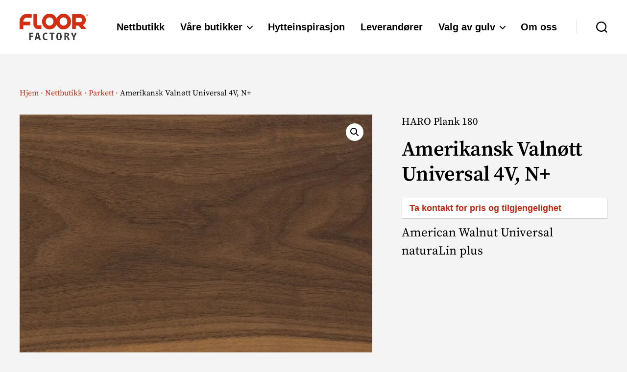

--- FILE ---
content_type: text/html; charset=UTF-8
request_url: https://floorfactory.no/nettbutikk/parkett/amerikansk-valnott-universal-4v-n/
body_size: 31697
content:
<!DOCTYPE html>

<html class="no-js" lang="nb-NO">
	<head>
	<meta name="google-site-verification" content="3WOO1hzSjCMiiyZ745jGwwaZ3mc2elDNIrfhXMKnguo" />

		<meta charset="UTF-8">
<script>
var gform;gform||(document.addEventListener("gform_main_scripts_loaded",function(){gform.scriptsLoaded=!0}),document.addEventListener("gform/theme/scripts_loaded",function(){gform.themeScriptsLoaded=!0}),window.addEventListener("DOMContentLoaded",function(){gform.domLoaded=!0}),gform={domLoaded:!1,scriptsLoaded:!1,themeScriptsLoaded:!1,isFormEditor:()=>"function"==typeof InitializeEditor,callIfLoaded:function(o){return!(!gform.domLoaded||!gform.scriptsLoaded||!gform.themeScriptsLoaded&&!gform.isFormEditor()||(gform.isFormEditor()&&console.warn("The use of gform.initializeOnLoaded() is deprecated in the form editor context and will be removed in Gravity Forms 3.1."),o(),0))},initializeOnLoaded:function(o){gform.callIfLoaded(o)||(document.addEventListener("gform_main_scripts_loaded",()=>{gform.scriptsLoaded=!0,gform.callIfLoaded(o)}),document.addEventListener("gform/theme/scripts_loaded",()=>{gform.themeScriptsLoaded=!0,gform.callIfLoaded(o)}),window.addEventListener("DOMContentLoaded",()=>{gform.domLoaded=!0,gform.callIfLoaded(o)}))},hooks:{action:{},filter:{}},addAction:function(o,r,e,t){gform.addHook("action",o,r,e,t)},addFilter:function(o,r,e,t){gform.addHook("filter",o,r,e,t)},doAction:function(o){gform.doHook("action",o,arguments)},applyFilters:function(o){return gform.doHook("filter",o,arguments)},removeAction:function(o,r){gform.removeHook("action",o,r)},removeFilter:function(o,r,e){gform.removeHook("filter",o,r,e)},addHook:function(o,r,e,t,n){null==gform.hooks[o][r]&&(gform.hooks[o][r]=[]);var d=gform.hooks[o][r];null==n&&(n=r+"_"+d.length),gform.hooks[o][r].push({tag:n,callable:e,priority:t=null==t?10:t})},doHook:function(r,o,e){var t;if(e=Array.prototype.slice.call(e,1),null!=gform.hooks[r][o]&&((o=gform.hooks[r][o]).sort(function(o,r){return o.priority-r.priority}),o.forEach(function(o){"function"!=typeof(t=o.callable)&&(t=window[t]),"action"==r?t.apply(null,e):e[0]=t.apply(null,e)})),"filter"==r)return e[0]},removeHook:function(o,r,t,n){var e;null!=gform.hooks[o][r]&&(e=(e=gform.hooks[o][r]).filter(function(o,r,e){return!!(null!=n&&n!=o.tag||null!=t&&t!=o.priority)}),gform.hooks[o][r]=e)}});
</script>

		<meta name="viewport" content="width=device-width, initial-scale=1.0" >

		<link rel="profile" href="https://gmpg.org/xfn/11">

		<title>Amerikansk Valnøtt Universal 4V, N+ · Floor Factory</title><link rel="preconnect" href="https://fonts.gstatic.com/" crossorigin/><link rel="preconnect" href="https://fonts.googleapis.com"/><style type="text/css">@font-face {
  font-family: 'Source Serif Pro';
  font-style: normal;
  font-weight: 600;
  font-display: swap;
  src: url(https://fonts.gstatic.com/s/sourceserifpro/v18/neIXzD-0qpwxpaWvjeD0X88SAOeasasahSs.ttf) format('truetype');
}
</style><link rel="preload" as="font" href="https://fonts.gstatic.com/s/sourcesanspro/v22/6xKydSBYKcSV-LCoeQqfX1RYOo3ig4vwlxdu3cOWxw.woff2" crossorigin/><link rel="preload" as="font" href="https://fonts.gstatic.com/s/sourceserifpro/v17/neIXzD-0qpwxpaWvjeD0X88SAOeasasatSyqxKcsdrM.woff2" crossorigin/><link rel="preload" as="font" href="https://fonts.gstatic.com/s/sourcesanspro/v22/6xKydSBYKcSV-LCoeQqfX1RYOo3i54rwlxdu3cOWxw.woff2" crossorigin/><link rel="preload" as="font" href="https://fonts.gstatic.com/s/sourcesanspro/v22/6xK3dSBYKcSV-LCoeQqfX1RYOo3qOK7lujVj9w.woff2" crossorigin/>
	<style>img:is([sizes="auto" i], [sizes^="auto," i]) { contain-intrinsic-size: 3000px 1500px }</style>
	
<!-- Google Tag Manager for WordPress by gtm4wp.com -->
<script data-cfasync="false" data-pagespeed-no-defer>
	var gtm4wp_datalayer_name = "dataLayer";
	var dataLayer = dataLayer || [];

	const gtm4wp_scrollerscript_debugmode         = false;
	const gtm4wp_scrollerscript_callbacktime      = 100;
	const gtm4wp_scrollerscript_readerlocation    = 150;
	const gtm4wp_scrollerscript_contentelementid  = "site-content";
	const gtm4wp_scrollerscript_scannertime       = 60;
</script>
<!-- End Google Tag Manager for WordPress by gtm4wp.com -->
<!-- The SEO Framework by Sybre Waaijer -->
<meta name="robots" content="max-snippet:-1,max-image-preview:standard,max-video-preview:-1" />
<link rel="canonical" href="https://floorfactory.no/nettbutikk/parkett/amerikansk-valnott-universal-4v-n/" />
<meta name="description" content="American Walnut Universal naturaLin plus…" />
<meta property="og:type" content="product" />
<meta property="og:locale" content="nb_NO" />
<meta property="og:site_name" content="Floor Factory" />
<meta property="og:title" content="Amerikansk Valnøtt Universal 4V, N+" />
<meta property="og:description" content="American Walnut Universal naturaLin plus…" />
<meta property="og:url" content="https://floorfactory.no/nettbutikk/parkett/amerikansk-valnott-universal-4v-n/" />
<meta property="og:image" content="https://s40863.pcdn.co/wp-content/uploads/2021/03/538956_HARO_PARKETT_Landhausdiele_4V_Amerikanischer-Nussbaum_Universal_PL.jpg.webp" />
<meta property="og:image:width" content="1292" />
<meta property="og:image:height" content="956" />
<meta property="og:image:alt" content="538956 HARO PARKETT Landhausdiele 4 V Amerikanischer Nussbaum Universal PL" />
<meta property="article:published_time" content="2021-03-29T12:51:47+00:00" />
<meta property="article:modified_time" content="2022-04-06T10:44:57+00:00" />
<meta name="twitter:card" content="summary_large_image" />
<meta name="twitter:title" content="Amerikansk Valnøtt Universal 4V, N+" />
<meta name="twitter:description" content="American Walnut Universal naturaLin plus…" />
<meta name="twitter:image" content="https://s40863.pcdn.co/wp-content/uploads/2021/03/538956_HARO_PARKETT_Landhausdiele_4V_Amerikanischer-Nussbaum_Universal_PL.jpg.webp" />
<meta name="twitter:image:alt" content="538956 HARO PARKETT Landhausdiele 4 V Amerikanischer Nussbaum Universal PL" />
<script type="application/ld+json">{"@context":"https://schema.org","@graph":[{"@type":"WebSite","@id":"https://floorfactory.no/#/schema/WebSite","url":"https://floorfactory.no/","name":"Floor Factory","description":"Gulv med livskvalitet","inLanguage":"nb-NO","potentialAction":{"@type":"SearchAction","target":{"@type":"EntryPoint","urlTemplate":"https://floorfactory.no/search/{search_term_string}/"},"query-input":"required name=search_term_string"},"publisher":{"@type":"Organization","@id":"https://floorfactory.no/#/schema/Organization","name":"Floor Factory","url":"https://floorfactory.no/","logo":{"@type":"ImageObject","url":"https://s40863.pcdn.co/wp-content/uploads/2021/06/cropped-favicon.png.webp","contentUrl":"https://s40863.pcdn.co/wp-content/uploads/2021/06/cropped-favicon.png.webp","width":512,"height":512,"contentSize":"4493"}}},{"@type":"WebPage","@id":"https://floorfactory.no/nettbutikk/parkett/amerikansk-valnott-universal-4v-n/","url":"https://floorfactory.no/nettbutikk/parkett/amerikansk-valnott-universal-4v-n/","name":"Amerikansk Valnøtt Universal 4V, N+ · Floor Factory","description":"American Walnut Universal naturaLin plus…","inLanguage":"nb-NO","isPartOf":{"@id":"https://floorfactory.no/#/schema/WebSite"},"breadcrumb":{"@type":"BreadcrumbList","@id":"https://floorfactory.no/#/schema/BreadcrumbList","itemListElement":[{"@type":"ListItem","position":1,"item":"https://floorfactory.no/","name":"Floor Factory"},{"@type":"ListItem","position":2,"item":"https://floorfactory.no/nettbutikk/","name":"Butikk"},{"@type":"ListItem","position":3,"name":"Amerikansk Valnøtt Universal 4V, N+"}]},"potentialAction":{"@type":"ReadAction","target":"https://floorfactory.no/nettbutikk/parkett/amerikansk-valnott-universal-4v-n/"},"datePublished":"2021-03-29T12:51:47+00:00","dateModified":"2022-04-06T10:44:57+00:00"}]}</script>
<!-- / The SEO Framework by Sybre Waaijer | 9.25ms meta | 10.43ms boot -->

<link rel='dns-prefetch' href='//cdn.roomvo.com' />
<link rel='dns-prefetch' href='//www.googletagmanager.com' />
<link rel='dns-prefetch' href='//fonts.googleapis.com' />
<link href='https://fonts.gstatic.com' crossorigin rel='preconnect' />
<link rel="alternate" type="application/rss+xml" title="Floor Factory &raquo; strøm" href="https://floorfactory.no/feed/" />
<link rel="alternate" type="application/rss+xml" title="Floor Factory &raquo; kommentarstrøm" href="https://floorfactory.no/comments/feed/" />
<link rel="alternate" type="application/rss+xml" title="Floor Factory &raquo; Amerikansk Valnøtt Universal 4V, N+ kommentarstrøm" href="https://floorfactory.no/nettbutikk/parkett/amerikansk-valnott-universal-4v-n/feed/" />
<script>
window._wpemojiSettings = {"baseUrl":"https:\/\/s.w.org\/images\/core\/emoji\/16.0.1\/72x72\/","ext":".png","svgUrl":"https:\/\/s.w.org\/images\/core\/emoji\/16.0.1\/svg\/","svgExt":".svg","source":{"concatemoji":"https:\/\/s40863.pcdn.co\/wp-includes\/js\/wp-emoji-release.min.js?ver=6.8.3"}};
/*! This file is auto-generated */
!function(s,n){var o,i,e;function c(e){try{var t={supportTests:e,timestamp:(new Date).valueOf()};sessionStorage.setItem(o,JSON.stringify(t))}catch(e){}}function p(e,t,n){e.clearRect(0,0,e.canvas.width,e.canvas.height),e.fillText(t,0,0);var t=new Uint32Array(e.getImageData(0,0,e.canvas.width,e.canvas.height).data),a=(e.clearRect(0,0,e.canvas.width,e.canvas.height),e.fillText(n,0,0),new Uint32Array(e.getImageData(0,0,e.canvas.width,e.canvas.height).data));return t.every(function(e,t){return e===a[t]})}function u(e,t){e.clearRect(0,0,e.canvas.width,e.canvas.height),e.fillText(t,0,0);for(var n=e.getImageData(16,16,1,1),a=0;a<n.data.length;a++)if(0!==n.data[a])return!1;return!0}function f(e,t,n,a){switch(t){case"flag":return n(e,"\ud83c\udff3\ufe0f\u200d\u26a7\ufe0f","\ud83c\udff3\ufe0f\u200b\u26a7\ufe0f")?!1:!n(e,"\ud83c\udde8\ud83c\uddf6","\ud83c\udde8\u200b\ud83c\uddf6")&&!n(e,"\ud83c\udff4\udb40\udc67\udb40\udc62\udb40\udc65\udb40\udc6e\udb40\udc67\udb40\udc7f","\ud83c\udff4\u200b\udb40\udc67\u200b\udb40\udc62\u200b\udb40\udc65\u200b\udb40\udc6e\u200b\udb40\udc67\u200b\udb40\udc7f");case"emoji":return!a(e,"\ud83e\udedf")}return!1}function g(e,t,n,a){var r="undefined"!=typeof WorkerGlobalScope&&self instanceof WorkerGlobalScope?new OffscreenCanvas(300,150):s.createElement("canvas"),o=r.getContext("2d",{willReadFrequently:!0}),i=(o.textBaseline="top",o.font="600 32px Arial",{});return e.forEach(function(e){i[e]=t(o,e,n,a)}),i}function t(e){var t=s.createElement("script");t.src=e,t.defer=!0,s.head.appendChild(t)}"undefined"!=typeof Promise&&(o="wpEmojiSettingsSupports",i=["flag","emoji"],n.supports={everything:!0,everythingExceptFlag:!0},e=new Promise(function(e){s.addEventListener("DOMContentLoaded",e,{once:!0})}),new Promise(function(t){var n=function(){try{var e=JSON.parse(sessionStorage.getItem(o));if("object"==typeof e&&"number"==typeof e.timestamp&&(new Date).valueOf()<e.timestamp+604800&&"object"==typeof e.supportTests)return e.supportTests}catch(e){}return null}();if(!n){if("undefined"!=typeof Worker&&"undefined"!=typeof OffscreenCanvas&&"undefined"!=typeof URL&&URL.createObjectURL&&"undefined"!=typeof Blob)try{var e="postMessage("+g.toString()+"("+[JSON.stringify(i),f.toString(),p.toString(),u.toString()].join(",")+"));",a=new Blob([e],{type:"text/javascript"}),r=new Worker(URL.createObjectURL(a),{name:"wpTestEmojiSupports"});return void(r.onmessage=function(e){c(n=e.data),r.terminate(),t(n)})}catch(e){}c(n=g(i,f,p,u))}t(n)}).then(function(e){for(var t in e)n.supports[t]=e[t],n.supports.everything=n.supports.everything&&n.supports[t],"flag"!==t&&(n.supports.everythingExceptFlag=n.supports.everythingExceptFlag&&n.supports[t]);n.supports.everythingExceptFlag=n.supports.everythingExceptFlag&&!n.supports.flag,n.DOMReady=!1,n.readyCallback=function(){n.DOMReady=!0}}).then(function(){return e}).then(function(){var e;n.supports.everything||(n.readyCallback(),(e=n.source||{}).concatemoji?t(e.concatemoji):e.wpemoji&&e.twemoji&&(t(e.twemoji),t(e.wpemoji)))}))}((window,document),window._wpemojiSettings);
</script>
<style id='wp-emoji-styles-inline-css'>

	img.wp-smiley, img.emoji {
		display: inline !important;
		border: none !important;
		box-shadow: none !important;
		height: 1em !important;
		width: 1em !important;
		margin: 0 0.07em !important;
		vertical-align: -0.1em !important;
		background: none !important;
		padding: 0 !important;
	}
</style>
<link rel='stylesheet' id='wp-block-library-css' href='https://s40863.pcdn.co/wp-includes/css/dist/block-library/style.min.css?ver=6.8.3' media='all' />
<style id='classic-theme-styles-inline-css'>
/*! This file is auto-generated */
.wp-block-button__link{color:#fff;background-color:#32373c;border-radius:9999px;box-shadow:none;text-decoration:none;padding:calc(.667em + 2px) calc(1.333em + 2px);font-size:1.125em}.wp-block-file__button{background:#32373c;color:#fff;text-decoration:none}
</style>
<link rel='stylesheet' id='twentig-blocks-css' href='https://s40863.pcdn.co/wp-content/plugins/twentig/dist/style-index.css?ver=d5575cd466f335729583' media='all' />
<style id='twentig-blocks-inline-css'>
@media (width < 700px) { .tw-sm-hidden { display: none !important; }}@media (700px <= width < 1024px) { .tw-md-hidden { display: none !important; }}@media (width >= 1024px) { .tw-lg-hidden { display: none !important; }}
.tw-mt-0{margin-top:0px!important;}.tw-mb-0{margin-bottom:0px!important;}.tw-mt-1{margin-top:5px!important;}.tw-mb-1{margin-bottom:5px!important;}.tw-mt-2{margin-top:10px!important;}.tw-mb-2{margin-bottom:10px!important;}.tw-mt-3{margin-top:15px!important;}.tw-mb-3{margin-bottom:15px!important;}.tw-mt-4{margin-top:20px!important;}.tw-mb-4{margin-bottom:20px!important;}.tw-mt-5{margin-top:30px!important;}.tw-mb-5{margin-bottom:30px!important;}.tw-mt-6{margin-top:40px!important;}.tw-mb-6{margin-bottom:40px!important;}.tw-mt-7{margin-top:50px!important;}.tw-mb-7{margin-bottom:50px!important;}.tw-mt-8{margin-top:60px!important;}.tw-mb-8{margin-bottom:60px!important;}.tw-mt-9{margin-top:80px!important;}.tw-mb-9{margin-bottom:80px!important;}.tw-mt-10{margin-top:100px!important;}.tw-mb-10{margin-bottom:100px!important;}.tw-mt-auto{margin-top:auto!important;}.tw-mb-auto{margin-bottom:auto!important;}
</style>
<link rel='stylesheet' id='fontawesome-free-css' href='https://s40863.pcdn.co/wp-content/plugins/getwid/vendors/fontawesome-free/css/all.min.css?ver=5.5.0' media='all' />
<link rel='stylesheet' id='slick-css' href='https://s40863.pcdn.co/wp-content/plugins/getwid/vendors/slick/slick/slick.min.css?ver=1.9.0' media='all' />
<link rel='stylesheet' id='slick-theme-css' href='https://s40863.pcdn.co/wp-content/plugins/getwid/vendors/slick/slick/slick-theme.min.css?ver=1.9.0' media='all' />
<link rel='stylesheet' id='mp-fancybox-css' href='https://s40863.pcdn.co/wp-content/plugins/getwid/vendors/mp-fancybox/jquery.fancybox.min.css?ver=3.5.7-mp.1' media='all' />
<link rel='stylesheet' id='getwid-blocks-css' href='https://s40863.pcdn.co/wp-content/plugins/getwid/assets/css/blocks.style.css?ver=2.1.3' media='all' />
<style id='getwid-blocks-inline-css'>
.wp-block-getwid-section .wp-block-getwid-section__wrapper .wp-block-getwid-section__inner-wrapper{max-width: 580px;}
</style>
<style id='global-styles-inline-css'>
:root{--wp--preset--aspect-ratio--square: 1;--wp--preset--aspect-ratio--4-3: 4/3;--wp--preset--aspect-ratio--3-4: 3/4;--wp--preset--aspect-ratio--3-2: 3/2;--wp--preset--aspect-ratio--2-3: 2/3;--wp--preset--aspect-ratio--16-9: 16/9;--wp--preset--aspect-ratio--9-16: 9/16;--wp--preset--color--black: #000000;--wp--preset--color--cyan-bluish-gray: #abb8c3;--wp--preset--color--white: #ffffff;--wp--preset--color--pale-pink: #f78da7;--wp--preset--color--vivid-red: #cf2e2e;--wp--preset--color--luminous-vivid-orange: #ff6900;--wp--preset--color--luminous-vivid-amber: #fcb900;--wp--preset--color--light-green-cyan: #7bdcb5;--wp--preset--color--vivid-green-cyan: #00d084;--wp--preset--color--pale-cyan-blue: #8ed1fc;--wp--preset--color--vivid-cyan-blue: #0693e3;--wp--preset--color--vivid-purple: #9b51e0;--wp--preset--color--accent: #bd2910;--wp--preset--color--primary: #000000;--wp--preset--color--secondary: #686868;--wp--preset--color--subtle-background: #e8e8e8;--wp--preset--color--background: #f4f4f4;--wp--preset--gradient--vivid-cyan-blue-to-vivid-purple: linear-gradient(135deg,rgba(6,147,227,1) 0%,rgb(155,81,224) 100%);--wp--preset--gradient--light-green-cyan-to-vivid-green-cyan: linear-gradient(135deg,rgb(122,220,180) 0%,rgb(0,208,130) 100%);--wp--preset--gradient--luminous-vivid-amber-to-luminous-vivid-orange: linear-gradient(135deg,rgba(252,185,0,1) 0%,rgba(255,105,0,1) 100%);--wp--preset--gradient--luminous-vivid-orange-to-vivid-red: linear-gradient(135deg,rgba(255,105,0,1) 0%,rgb(207,46,46) 100%);--wp--preset--gradient--very-light-gray-to-cyan-bluish-gray: linear-gradient(135deg,rgb(238,238,238) 0%,rgb(169,184,195) 100%);--wp--preset--gradient--cool-to-warm-spectrum: linear-gradient(135deg,rgb(74,234,220) 0%,rgb(151,120,209) 20%,rgb(207,42,186) 40%,rgb(238,44,130) 60%,rgb(251,105,98) 80%,rgb(254,248,76) 100%);--wp--preset--gradient--blush-light-purple: linear-gradient(135deg,rgb(255,206,236) 0%,rgb(152,150,240) 100%);--wp--preset--gradient--blush-bordeaux: linear-gradient(135deg,rgb(254,205,165) 0%,rgb(254,45,45) 50%,rgb(107,0,62) 100%);--wp--preset--gradient--luminous-dusk: linear-gradient(135deg,rgb(255,203,112) 0%,rgb(199,81,192) 50%,rgb(65,88,208) 100%);--wp--preset--gradient--pale-ocean: linear-gradient(135deg,rgb(255,245,203) 0%,rgb(182,227,212) 50%,rgb(51,167,181) 100%);--wp--preset--gradient--electric-grass: linear-gradient(135deg,rgb(202,248,128) 0%,rgb(113,206,126) 100%);--wp--preset--gradient--midnight: linear-gradient(135deg,rgb(2,3,129) 0%,rgb(40,116,252) 100%);--wp--preset--font-size--small: 14px;--wp--preset--font-size--medium: 19px;--wp--preset--font-size--large: 21px;--wp--preset--font-size--x-large: 42px;--wp--preset--font-size--normal: 17px;--wp--preset--font-size--larger: 25px;--wp--preset--font-size--h-6: 18.01px;--wp--preset--font-size--h-5: 24.01px;--wp--preset--font-size--h-4: 32.01px;--wp--preset--font-size--h-3: 40.01px;--wp--preset--font-size--h-2: 48.01px;--wp--preset--font-size--h-1: 64px;--wp--preset--spacing--20: 0.44rem;--wp--preset--spacing--30: 0.67rem;--wp--preset--spacing--40: 1rem;--wp--preset--spacing--50: 1.5rem;--wp--preset--spacing--60: 2.25rem;--wp--preset--spacing--70: 3.38rem;--wp--preset--spacing--80: 5.06rem;--wp--preset--shadow--natural: 6px 6px 9px rgba(0, 0, 0, 0.2);--wp--preset--shadow--deep: 12px 12px 50px rgba(0, 0, 0, 0.4);--wp--preset--shadow--sharp: 6px 6px 0px rgba(0, 0, 0, 0.2);--wp--preset--shadow--outlined: 6px 6px 0px -3px rgba(255, 255, 255, 1), 6px 6px rgba(0, 0, 0, 1);--wp--preset--shadow--crisp: 6px 6px 0px rgba(0, 0, 0, 1);}:root :where(.is-layout-flow) > :first-child{margin-block-start: 0;}:root :where(.is-layout-flow) > :last-child{margin-block-end: 0;}:root :where(.is-layout-flow) > *{margin-block-start: 24px;margin-block-end: 0;}:root :where(.is-layout-constrained) > :first-child{margin-block-start: 0;}:root :where(.is-layout-constrained) > :last-child{margin-block-end: 0;}:root :where(.is-layout-constrained) > *{margin-block-start: 24px;margin-block-end: 0;}:root :where(.is-layout-flex){gap: 24px;}:root :where(.is-layout-grid){gap: 24px;}body .is-layout-flex{display: flex;}.is-layout-flex{flex-wrap: wrap;align-items: center;}.is-layout-flex > :is(*, div){margin: 0;}body .is-layout-grid{display: grid;}.is-layout-grid > :is(*, div){margin: 0;}.has-black-color{color: var(--wp--preset--color--black) !important;}.has-cyan-bluish-gray-color{color: var(--wp--preset--color--cyan-bluish-gray) !important;}.has-white-color{color: var(--wp--preset--color--white) !important;}.has-pale-pink-color{color: var(--wp--preset--color--pale-pink) !important;}.has-vivid-red-color{color: var(--wp--preset--color--vivid-red) !important;}.has-luminous-vivid-orange-color{color: var(--wp--preset--color--luminous-vivid-orange) !important;}.has-luminous-vivid-amber-color{color: var(--wp--preset--color--luminous-vivid-amber) !important;}.has-light-green-cyan-color{color: var(--wp--preset--color--light-green-cyan) !important;}.has-vivid-green-cyan-color{color: var(--wp--preset--color--vivid-green-cyan) !important;}.has-pale-cyan-blue-color{color: var(--wp--preset--color--pale-cyan-blue) !important;}.has-vivid-cyan-blue-color{color: var(--wp--preset--color--vivid-cyan-blue) !important;}.has-vivid-purple-color{color: var(--wp--preset--color--vivid-purple) !important;}.has-accent-color{color: var(--wp--preset--color--accent) !important;}.has-primary-color{color: var(--wp--preset--color--primary) !important;}.has-secondary-color{color: var(--wp--preset--color--secondary) !important;}.has-subtle-background-color{color: var(--wp--preset--color--subtle-background) !important;}.has-background-color{color: var(--wp--preset--color--background) !important;}.has-black-background-color{background-color: var(--wp--preset--color--black) !important;}.has-cyan-bluish-gray-background-color{background-color: var(--wp--preset--color--cyan-bluish-gray) !important;}.has-white-background-color{background-color: var(--wp--preset--color--white) !important;}.has-pale-pink-background-color{background-color: var(--wp--preset--color--pale-pink) !important;}.has-vivid-red-background-color{background-color: var(--wp--preset--color--vivid-red) !important;}.has-luminous-vivid-orange-background-color{background-color: var(--wp--preset--color--luminous-vivid-orange) !important;}.has-luminous-vivid-amber-background-color{background-color: var(--wp--preset--color--luminous-vivid-amber) !important;}.has-light-green-cyan-background-color{background-color: var(--wp--preset--color--light-green-cyan) !important;}.has-vivid-green-cyan-background-color{background-color: var(--wp--preset--color--vivid-green-cyan) !important;}.has-pale-cyan-blue-background-color{background-color: var(--wp--preset--color--pale-cyan-blue) !important;}.has-vivid-cyan-blue-background-color{background-color: var(--wp--preset--color--vivid-cyan-blue) !important;}.has-vivid-purple-background-color{background-color: var(--wp--preset--color--vivid-purple) !important;}.has-accent-background-color{background-color: var(--wp--preset--color--accent) !important;}.has-primary-background-color{background-color: var(--wp--preset--color--primary) !important;}.has-secondary-background-color{background-color: var(--wp--preset--color--secondary) !important;}.has-subtle-background-background-color{background-color: var(--wp--preset--color--subtle-background) !important;}.has-background-background-color{background-color: var(--wp--preset--color--background) !important;}.has-black-border-color{border-color: var(--wp--preset--color--black) !important;}.has-cyan-bluish-gray-border-color{border-color: var(--wp--preset--color--cyan-bluish-gray) !important;}.has-white-border-color{border-color: var(--wp--preset--color--white) !important;}.has-pale-pink-border-color{border-color: var(--wp--preset--color--pale-pink) !important;}.has-vivid-red-border-color{border-color: var(--wp--preset--color--vivid-red) !important;}.has-luminous-vivid-orange-border-color{border-color: var(--wp--preset--color--luminous-vivid-orange) !important;}.has-luminous-vivid-amber-border-color{border-color: var(--wp--preset--color--luminous-vivid-amber) !important;}.has-light-green-cyan-border-color{border-color: var(--wp--preset--color--light-green-cyan) !important;}.has-vivid-green-cyan-border-color{border-color: var(--wp--preset--color--vivid-green-cyan) !important;}.has-pale-cyan-blue-border-color{border-color: var(--wp--preset--color--pale-cyan-blue) !important;}.has-vivid-cyan-blue-border-color{border-color: var(--wp--preset--color--vivid-cyan-blue) !important;}.has-vivid-purple-border-color{border-color: var(--wp--preset--color--vivid-purple) !important;}.has-accent-border-color{border-color: var(--wp--preset--color--accent) !important;}.has-primary-border-color{border-color: var(--wp--preset--color--primary) !important;}.has-secondary-border-color{border-color: var(--wp--preset--color--secondary) !important;}.has-subtle-background-border-color{border-color: var(--wp--preset--color--subtle-background) !important;}.has-background-border-color{border-color: var(--wp--preset--color--background) !important;}.has-vivid-cyan-blue-to-vivid-purple-gradient-background{background: var(--wp--preset--gradient--vivid-cyan-blue-to-vivid-purple) !important;}.has-light-green-cyan-to-vivid-green-cyan-gradient-background{background: var(--wp--preset--gradient--light-green-cyan-to-vivid-green-cyan) !important;}.has-luminous-vivid-amber-to-luminous-vivid-orange-gradient-background{background: var(--wp--preset--gradient--luminous-vivid-amber-to-luminous-vivid-orange) !important;}.has-luminous-vivid-orange-to-vivid-red-gradient-background{background: var(--wp--preset--gradient--luminous-vivid-orange-to-vivid-red) !important;}.has-very-light-gray-to-cyan-bluish-gray-gradient-background{background: var(--wp--preset--gradient--very-light-gray-to-cyan-bluish-gray) !important;}.has-cool-to-warm-spectrum-gradient-background{background: var(--wp--preset--gradient--cool-to-warm-spectrum) !important;}.has-blush-light-purple-gradient-background{background: var(--wp--preset--gradient--blush-light-purple) !important;}.has-blush-bordeaux-gradient-background{background: var(--wp--preset--gradient--blush-bordeaux) !important;}.has-luminous-dusk-gradient-background{background: var(--wp--preset--gradient--luminous-dusk) !important;}.has-pale-ocean-gradient-background{background: var(--wp--preset--gradient--pale-ocean) !important;}.has-electric-grass-gradient-background{background: var(--wp--preset--gradient--electric-grass) !important;}.has-midnight-gradient-background{background: var(--wp--preset--gradient--midnight) !important;}.has-small-font-size{font-size: var(--wp--preset--font-size--small) !important;}.has-medium-font-size{font-size: var(--wp--preset--font-size--medium) !important;}.has-large-font-size{font-size: var(--wp--preset--font-size--large) !important;}.has-x-large-font-size{font-size: var(--wp--preset--font-size--x-large) !important;}.has-normal-font-size{font-size: var(--wp--preset--font-size--normal) !important;}.has-larger-font-size{font-size: var(--wp--preset--font-size--larger) !important;}.has-h-6-font-size{font-size: var(--wp--preset--font-size--h-6) !important;}.has-h-5-font-size{font-size: var(--wp--preset--font-size--h-5) !important;}.has-h-4-font-size{font-size: var(--wp--preset--font-size--h-4) !important;}.has-h-3-font-size{font-size: var(--wp--preset--font-size--h-3) !important;}.has-h-2-font-size{font-size: var(--wp--preset--font-size--h-2) !important;}.has-h-1-font-size{font-size: var(--wp--preset--font-size--h-1) !important;}
:root :where(.wp-block-pullquote){font-size: 1.5em;line-height: 1.6;}
</style>
<style id='dominant-color-styles-inline-css'>
img[data-dominant-color]:not(.has-transparency) { background-color: var(--dominant-color); }
</style>
<link rel='stylesheet' id='photoswipe-css' href='https://s40863.pcdn.co/wp-content/plugins/woocommerce/assets/css/photoswipe/photoswipe.min.css?ver=10.2.3' media='all' />
<link rel='stylesheet' id='photoswipe-default-skin-css' href='https://s40863.pcdn.co/wp-content/plugins/woocommerce/assets/css/photoswipe/default-skin/default-skin.min.css?ver=10.2.3' media='all' />
<link rel='stylesheet' id='woocommerce-layout-css' href='https://s40863.pcdn.co/wp-content/plugins/woocommerce/assets/css/woocommerce-layout.css?ver=10.2.3' media='all' />
<link rel='stylesheet' id='woocommerce-smallscreen-css' href='https://s40863.pcdn.co/wp-content/plugins/woocommerce/assets/css/woocommerce-smallscreen.css?ver=10.2.3' media='only screen and (max-width: 768px)' />
<link rel='stylesheet' id='woocommerce-general-css' href='//s40863.pcdn.co/wp-content/plugins/woocommerce/assets/css/twenty-twenty.css?ver=10.2.3' media='all' />
<style id='woocommerce-inline-inline-css'>
.woocommerce form .form-row .required { visibility: visible; }
</style>
<link rel='stylesheet' id='wp-components-css' href='https://s40863.pcdn.co/wp-includes/css/dist/components/style.min.css?ver=6.8.3' media='all' />
<link rel='stylesheet' id='godaddy-styles-css' href='https://s40863.pcdn.co/wp-content/plugins/coblocks/includes/Dependencies/GoDaddy/Styles/build/latest.css?ver=2.0.2' media='all' />
<link rel='stylesheet' id='ywctm-frontend-css' href='https://s40863.pcdn.co/wp-content/plugins/yith-woocommerce-catalog-mode-premium/assets/css/frontend.min.css?ver=2.49.0' media='all' />
<style id='ywctm-frontend-inline-css'>
form.cart button.single_add_to_cart_button, .ppc-button-wrapper, .wc-ppcp-paylater-msg__container, form.cart .quantity, table.variations, form.variations_form, .single_variation_wrap .variations_button, .woocommerce-variation-price, .ppc-button-wrapper, .wc-ppcp-paylater-msg__container{display: none !important}
</style>
<link rel='stylesheet' id='ywctm-inquiry-form-css' href='https://s40863.pcdn.co/wp-content/plugins/yith-woocommerce-catalog-mode-premium/assets/css/inquiry-form.min.css?ver=2.49.0' media='all' />
<style id='ywctm-inquiry-form-inline-css'>
.ywctm-inquiry-form-wrapper.has-toggle .ywctm-toggle-button{ color:rgb(189,41,16); background-color:#FFFFFF;}.ywctm-inquiry-form-wrapper.has-toggle .ywctm-toggle-button:hover{ color:#FFFFFF; background-color:rgb(189,41,16);}
</style>
<link rel='stylesheet' id='ywctm-button-label-css' href='https://s40863.pcdn.co/wp-content/plugins/yith-woocommerce-catalog-mode-premium/assets/css/button-label.min.css?ver=2.49.0' media='all' />
<style id='ywctm-button-label-inline-css'>
.ywctm-button-3495 .ywctm-custom-button {color:#4b4b4b;background-color:#f9f5f2;border-style:solid;border-color:#e3bdaf;border-radius:5px 5px 5px 5px;border-width:1px 1px 1px 1px;margin:0 0 0 0;padding:20px 20px 30px 20px;max-width:max-content;}.ywctm-button-3495 .ywctm-custom-button:hover {color:#4b4b4b;background-color:#f9f5f2;border-color:#e3bdaf;}.ywctm-button-3494 .ywctm-custom-button {color:#247390;background-color:#ffffff;border-style:solid;border-color:#247390;border-radius:50px 50px 50px 50px;border-width:1px 1px 1px 1px;margin:0 0 0 0;padding:5px 10px 5px 10px;max-width:150px;}.ywctm-button-3494 .ywctm-custom-button:hover {color:#ffffff;background-color:#247390;border-color:#247390;}.ywctm-button-3493 .ywctm-custom-button {color:#ffffff;background-color:#36809a;border-style:solid;border-color:#36809a;border-radius:50px 50px 50px 50px;border-width:1px 1px 1px 1px;margin:0 0 0 0;padding:5px 10px 5px 10px;max-width:200px;}.ywctm-button-3493 .ywctm-custom-button:hover {color:#ffffff;background-color:#215d72;border-color:#215d72;}.ywctm-button-3492 .ywctm-custom-button {color:#ffffff;background-color:#e09004;border-style:solid;border-color:#e09004;border-radius:50px 50px 50px 50px;border-width:1px 1px 1px 1px;margin:0 0 0 0;padding:5px 10px 5px 10px;max-width:200px;}.ywctm-button-3492 .ywctm-custom-button:hover {color:#ffffff;background-color:#b97600;border-color:#b97600;}
</style>
<link rel='stylesheet' id='brands-styles-css' href='https://s40863.pcdn.co/wp-content/plugins/woocommerce/assets/css/brands.css?ver=10.2.3' media='all' />
<link rel='stylesheet' id='dgwt-wcas-style-css' href='https://s40863.pcdn.co/wp-content/plugins/ajax-search-for-woocommerce/assets/css/style.min.css?ver=1.32.2' media='all' />
<link rel='stylesheet' id='chld_thm_cfg_parent-css' href='https://s40863.pcdn.co/wp-content/themes/twentytwenty/style.css?ver=6.8.3' media='all' />
<link rel='stylesheet' id='twentytwenty-style-css' href='https://s40863.pcdn.co/wp-content/themes/twentytwenty-child/style.css?ver=1.6.1612456188' media='all' />
<style id='twentytwenty-style-inline-css'>
.color-accent,.color-accent-hover:hover,.color-accent-hover:focus,:root .has-accent-color,.has-drop-cap:not(:focus):first-letter,.wp-block-button.is-style-outline,a,.tw-entry-header-no-bg.singular:not(.overlay-header) .entry-categories a,.tw-entry-header-no-bg .archive-header .color-accent,.tw-entry-header-no-bg .archive-header a { color: #bd2910; }blockquote,.border-color-accent,.border-color-accent-hover:hover,.border-color-accent-hover:focus { border-color: #bd2910; }button,.button,.faux-button,.wp-block-button__link,.wp-block-file .wp-block-file__button,input[type="button"],input[type="reset"],input[type="submit"],.bg-accent,.bg-accent-hover:hover,.bg-accent-hover:focus,:root .has-accent-background-color,.comment-reply-link { background-color: #bd2910; }.fill-children-accent,.fill-children-accent * { fill: #bd2910; }:root .has-background-color,button,.button,.faux-button,.wp-block-button__link,.wp-block-file__button,input[type="button"],input[type="reset"],input[type="submit"],.wp-block-button,.comment-reply-link,.has-background.has-primary-background-color:not(.has-text-color),.has-background.has-primary-background-color *:not(.has-text-color),.has-background.has-accent-background-color:not(.has-text-color),.has-background.has-accent-background-color *:not(.has-text-color) { color: #f4f4f4; }:root .has-background-background-color { background-color: #f4f4f4; }body,.entry-title a,:root .has-primary-color,.singular.tw-entry-header-no-bg .entry-header,.tw-entry-header-no-bg .archive-header { color: #000000; }:root .has-primary-background-color { background-color: #000000; }cite,figcaption,.wp-caption-text,.post-meta,.entry-content .wp-block-archives li,.entry-content .wp-block-categories li,.entry-content .wp-block-latest-posts li,.wp-block-latest-comments__comment-date,.wp-block-latest-posts__post-date,.wp-block-embed figcaption,.wp-block-image figcaption,.wp-block-pullquote cite,.comment-metadata,.comment-respond .comment-notes,.comment-respond .logged-in-as,.pagination .dots,.entry-content hr:not(.has-background),hr.styled-separator,:root .has-secondary-color,.singular.tw-entry-header-no-bg .entry-header .post-meta { color: #686868; }:root .has-secondary-background-color { background-color: #686868; }pre,fieldset,input,textarea,table,table *,hr { border-color: #d3d3d3; }caption,code,code,kbd,samp,.wp-block-table.is-style-stripes tbody tr:nth-child(odd),:root .has-subtle-background-background-color { background-color: #d3d3d3; }.wp-block-table.is-style-stripes { border-bottom-color: #d3d3d3; }.wp-block-latest-posts.is-grid li { border-top-color: #d3d3d3; }:root .has-subtle-background-color { color: #d3d3d3; }body:not(.overlay-header) .primary-menu > li > a,body:not(.overlay-header) .primary-menu > li > .icon,.modal-menu a,.footer-menu a, .footer-widgets a:where(:not(.wp-block-button__link)),#site-footer .wp-block-button.is-style-outline,.wp-block-pullquote:before,.singular:not(.overlay-header) .entry-header a,.archive-header a,.header-footer-group .color-accent,.header-footer-group .color-accent-hover:hover { color: #bd2910; }.social-icons a,#site-footer button:not(.toggle),#site-footer .button,#site-footer .faux-button,#site-footer .wp-block-button__link,#site-footer .wp-block-file__button,#site-footer input[type="button"],#site-footer input[type="reset"],#site-footer input[type="submit"],.primary-menu .social-menu a, .footer-widgets .faux-button, .footer-widgets .wp-block-button__link, .footer-widgets input[type="submit"], #site-header ul.primary-menu li.menu-button > a, .menu-modal ul.modal-menu > li.menu-button > .ancestor-wrapper > a { background-color: #bd2910; }.header-footer-group,body:not(.overlay-header) #site-header .toggle,.menu-modal .toggle { color: #000000; }body:not(.overlay-header) .primary-menu ul { background-color: #000000; }body:not(.overlay-header) .primary-menu > li > ul:after { border-bottom-color: #000000; }body:not(.overlay-header) .primary-menu ul ul:after { border-left-color: #000000; }.site-description,body:not(.overlay-header) .toggle-inner .toggle-text,.widget .post-date,.widget .rss-date,.widget_archive li,.widget_categories li,.widget cite,.widget_pages li,.widget_meta li,.widget_nav_menu li,.powered-by-wordpress,.footer-credits .privacy-policy,.to-the-top,.singular .entry-header .post-meta,.singular:not(.overlay-header) .entry-header .post-meta a { color: #6d6d6d; }.header-footer-group pre,.header-footer-group fieldset,.header-footer-group input,.header-footer-group textarea,.header-footer-group table,.header-footer-group table *,.footer-nav-widgets-wrapper,#site-footer,.menu-modal nav *,.footer-widgets-outer-wrapper,.footer-top,body.tw-header-border:not(.overlay-header) #site-header, body.tw-header-border.has-header-opaque #site-header, .tw-footer-widgets-row .footer-widgets.column-two { border-color: #dcd7ca; }.header-footer-group table caption,body:not(.overlay-header) .header-inner .toggle-wrapper::before { background-color: #dcd7ca; }.overlay-header .header-inner { color: #e8f4f4; }.cover-header .entry-header * { color: #e8f4f4; }
</style>
<link rel='stylesheet' id='twentytwenty-fonts-css' href='https://s40863.pcdn.co/wp-content/themes/twentytwenty/assets/css/font-inter.css?ver=1.6.1612456188' media='all' />
<link rel='stylesheet' id='twentytwenty-print-style-css' href='https://s40863.pcdn.co/wp-content/themes/twentytwenty/print.css?ver=1.6.1612456188' media='print' />
<link rel='stylesheet' id='twentig-twentytwenty-css' href='https://s40863.pcdn.co/wp-content/plugins/twentig/dist/css/twentytwenty/style.css?ver=1.9.7' media='all' />
<style id='twentig-twentytwenty-inline-css'>
 body,.entry-content,.entry-content p,.entry-content ol,.entry-content ul,.widget_text p,.widget_text ol,.widget_text ul,.widget-content .rssSummary,.comment-content p,.entry-content .wp-block-latest-posts__post-excerpt,.entry-content .wp-block-latest-posts__post-full-content,.has-drop-cap:not(:focus):first-letter{font-family:'Source Sans Pro',sans-serif}h1,h2,h3,h4,h5,h6,.entry-content h1,.entry-content h2,.entry-content h3,.entry-content h4,.entry-content h5,.entry-content h6,.faux-heading,.site-title,.pagination-single a,.entry-content .wp-block-latest-posts li>a{font-family:'Source Serif Pro',serif}input,textarea,select,button,.button,.faux-button,.wp-block-button__link,.wp-block-file__button,.primary-menu li.menu-button>a,.entry-content .wp-block-pullquote,.entry-content .wp-block-quote.is-style-large,.entry-content cite,.entry-content figcaption,.wp-caption-text,.entry-content .wp-caption-text,.widget-content cite,.widget-content figcaption,.widget-content .wp-caption-text,.entry-content .wp-block-archives,.entry-content .wp-block-categories,.entry-content .wp-block-latest-posts,.entry-content .wp-block-latest-comments,p.comment-awaiting-moderation{font-family:'Source Sans Pro',sans-serif}table{font-size:inherit}ul.primary-menu,ul.modal-menu{font-family:'Source Sans Pro',sans-serif}h1,.heading-size-1,h2,h3,h4,h5,h6,.faux-heading,.archive-title,.site-title,.pagination-single a,.entry-content .wp-block-latest-posts li>a{font-weight:600}@media(max-width:699px){.site-logo .custom-logo-link img{width:96px;height:auto!important;max-height:none}}ul.primary-menu,ul.modal-menu>li .ancestor-wrapper a{font-weight:600}button,.button,.faux-button,.wp-block-button__link,.wp-block-file__button,input[type="button"],input[type="submit"]{text-transform:none;letter-spacing:normal}body:not(.overlay-header) .primary-menu>li>a,body:not(.overlay-header) .primary-menu>li>.icon,.modal-menu>li>.ancestor-wrapper>a{color:inherit}.footer-widgets-outer-wrapper{border-bottom:0}:root{--wp--preset--color--subtle-background:#e8e8e8}:root .has-subtle-background-background-color{background-color:#e8e8e8}:root .has-subtle-background-color.has-text-color{color:#e8e8e8}
</style>

<style id='rns-styles-inline-css'>
/* rns: stabilization fixes */
.rns-wrapper,
.rns-wrapper .rns-toggle-content {
  width: 100%;
  max-width: 100%;
  box-sizing: border-box; /* viktig for padding */
}

/* sørg for at skjult innhold ikke påvirker layout */
.rns-wrapper .rns-toggle-content {
  display: none;
  overflow: hidden;
}

/* når åpen */
.rns-wrapper.open .rns-toggle-content {
  display: block;
}

/* form/inputs */
.rns-form { width: 100%; box-sizing: border-box; }
.rns-form input[type="email"],
.rns-form textarea,
.rns-form select {
  width: 100%;
  max-width: 100%;
  box-sizing: border-box;
  min-width: 0; /* kritisk for flex-foreldre */
}

button.gform_button.button.rns-submit {
  padding: 1rem 1rem;
  font-size: 1.6rem;
  margin-top: 1.6rem;
  margin-left: auto;
}

/* row med checkbox + knapp */
.rns-row {
  display: grid;
  grid-template-columns: 1.5fr 1fr;
  gap: 1rem;
  align-items: center;
  flex-wrap: wrap;       /* fallback: bryt på liten skjerm */
  width: 100%;
  box-sizing: border-box;
}

/* lar teksten i checkbox-kolonnen krympe ved behov */
.rns-consent {
  display: flex;
  align-items: center;
  gap: .5rem;
  flex: 1 1 auto;
  font-size: 1.4rem;
  min-width: 0;          /* gjør at teksten kan brytes innenfor */
}
#rns_consent {
    font-size: 2rem;
    height: 2rem;
    width: 2rem;
    min-width: 2rem;
    margin-right: 0.5rem;
    top: 0;
}

/* knapp holder seg kompakt til høyre */
.rns-submit {
  flex: 0 0 auto;
  white-space: nowrap;
}

/* mobil: stable og fullbredde knapp */
@media (max-width:720px){
  .rns-row { flex-direction: column; align-items: stretch; }
  .rns-consent { order: 0; }
  .rns-submit { order: 1; width: 100%; margin-left: 0; }
}

/* ekstra: forsikre at eventuelle borders ikke øker totalbredde */
.rns-wrapper *, .rns-form * { box-sizing: border-box; }
</style>
<script src="https://s40863.pcdn.co/wp-includes/js/jquery/jquery.min.js?ver=3.7.1" id="jquery-core-js"></script>
<script src="https://s40863.pcdn.co/wp-includes/js/jquery/jquery-migrate.min.js?ver=3.4.1" id="jquery-migrate-js"></script>
<script src="https://s40863.pcdn.co/wp-content/plugins/woocommerce/assets/js/jquery-blockui/jquery.blockUI.min.js?ver=2.7.0-wc.10.2.3" id="jquery-blockui-js" data-wp-strategy="defer"></script>
<script id="wc-add-to-cart-js-extra">
var wc_add_to_cart_params = {"ajax_url":"\/wp-admin\/admin-ajax.php","wc_ajax_url":"\/?wc-ajax=%%endpoint%%","i18n_view_cart":"Vis handlekurv","cart_url":"https:\/\/floorfactory.no\/handlekurv\/","is_cart":"","cart_redirect_after_add":"no"};
</script>
<script src="https://s40863.pcdn.co/wp-content/plugins/woocommerce/assets/js/frontend/add-to-cart.min.js?ver=10.2.3" id="wc-add-to-cart-js" defer data-wp-strategy="defer"></script>
<script src="https://s40863.pcdn.co/wp-content/plugins/woocommerce/assets/js/zoom/jquery.zoom.min.js?ver=1.7.21-wc.10.2.3" id="zoom-js" defer data-wp-strategy="defer"></script>
<script src="https://s40863.pcdn.co/wp-content/plugins/woocommerce/assets/js/flexslider/jquery.flexslider.min.js?ver=2.7.2-wc.10.2.3" id="flexslider-js" defer data-wp-strategy="defer"></script>
<script src="https://s40863.pcdn.co/wp-content/plugins/woocommerce/assets/js/photoswipe/photoswipe.min.js?ver=4.1.1-wc.10.2.3" id="photoswipe-js" defer data-wp-strategy="defer"></script>
<script src="https://s40863.pcdn.co/wp-content/plugins/woocommerce/assets/js/photoswipe/photoswipe-ui-default.min.js?ver=4.1.1-wc.10.2.3" id="photoswipe-ui-default-js" defer data-wp-strategy="defer"></script>
<script id="wc-single-product-js-extra">
var wc_single_product_params = {"i18n_required_rating_text":"Vennligst velg en vurdering","i18n_rating_options":["1 av 5 stjerner","2 av 5 stjerner","3 av 5 stjerner","4 av 5 stjerner","5 av 5 stjerner"],"i18n_product_gallery_trigger_text":"Se bildegalleri i fullskjerm","review_rating_required":"yes","flexslider":{"rtl":false,"animation":"slide","smoothHeight":true,"directionNav":false,"controlNav":"thumbnails","slideshow":false,"animationSpeed":500,"animationLoop":false,"allowOneSlide":false},"zoom_enabled":"1","zoom_options":[],"photoswipe_enabled":"1","photoswipe_options":{"shareEl":false,"closeOnScroll":false,"history":false,"hideAnimationDuration":0,"showAnimationDuration":0},"flexslider_enabled":"1"};
</script>
<script src="https://s40863.pcdn.co/wp-content/plugins/woocommerce/assets/js/frontend/single-product.min.js?ver=10.2.3" id="wc-single-product-js" defer data-wp-strategy="defer"></script>
<script src="https://s40863.pcdn.co/wp-content/plugins/woocommerce/assets/js/js-cookie/js.cookie.min.js?ver=2.1.4-wc.10.2.3" id="js-cookie-js" data-wp-strategy="defer"></script>
<script src="https://s40863.pcdn.co/wp-content/plugins/duracelltomi-google-tag-manager/dist/js/analytics-talk-content-tracking.js?ver=1.22.3" id="gtm4wp-scroll-tracking-js"></script>
<script id="ywctm-inquiry-form-js-extra">
var ywctm = {"form_type":"gravity-forms","product_id":"1838"};
</script>
<script src="https://s40863.pcdn.co/wp-content/plugins/yith-woocommerce-catalog-mode-premium/assets/js/inquiry-form.min.js?ver=2.49.0" id="ywctm-inquiry-form-js"></script>
<script src="https://s40863.pcdn.co/wp-content/plugins/yith-woocommerce-catalog-mode-premium/assets/js/button-label-frontend.min.js?ver=2.49.0" id="ywctm-button-label-js"></script>
<script async src="https://cdn.roomvo.com/static/scripts/b2b/floorfactoryno.js?ver=6.8.3" id="roomvo-js"></script>
<script src="https://s40863.pcdn.co/wp-content/themes/twentytwenty/assets/js/index.js?ver=1.6.1612456188" id="twentytwenty-js-js" defer data-wp-strategy="defer"></script>
<script src="https://s40863.pcdn.co/wp-content/plugins/twentig/dist/js/classic/twentig-twentytwenty.js?ver=1.9.7" id="twentig-twentytwenty-js"></script>

<!-- Google tag (gtag.js) snippet added by Site Kit -->
<!-- Google Analytics snippet added by Site Kit -->
<script src="https://www.googletagmanager.com/gtag/js?id=GT-M3K3BCJ" id="google_gtagjs-js" async></script>
<script id="google_gtagjs-js-after">
window.dataLayer = window.dataLayer || [];function gtag(){dataLayer.push(arguments);}
gtag("set","linker",{"domains":["floorfactory.no"]});
gtag("js", new Date());
gtag("set", "developer_id.dZTNiMT", true);
gtag("config", "GT-M3K3BCJ");
 window._googlesitekit = window._googlesitekit || {}; window._googlesitekit.throttledEvents = []; window._googlesitekit.gtagEvent = (name, data) => { var key = JSON.stringify( { name, data } ); if ( !! window._googlesitekit.throttledEvents[ key ] ) { return; } window._googlesitekit.throttledEvents[ key ] = true; setTimeout( () => { delete window._googlesitekit.throttledEvents[ key ]; }, 5 ); gtag( "event", name, { ...data, event_source: "site-kit" } ); };
</script>
		<script>
			window.wc_ga_pro = {};

			window.wc_ga_pro.ajax_url = 'https://floorfactory.no/wp-admin/admin-ajax.php';

			window.wc_ga_pro.available_gateways = {"dibs_easy":"Nets Easy"};

			// interpolate json by replacing placeholders with variables (only used by UA tracking)
			window.wc_ga_pro.interpolate_json = function( object, variables ) {

				if ( ! variables ) {
					return object;
				}

				let j = JSON.stringify( object );

				for ( let k in variables ) {
					j = j.split( '{$' + k + '}' ).join( variables[ k ] );
				}

				return JSON.parse( j );
			};

			// return the title for a payment gateway
			window.wc_ga_pro.get_payment_method_title = function( payment_method ) {
				return window.wc_ga_pro.available_gateways[ payment_method ] || payment_method;
			};

			// check if an email is valid
			window.wc_ga_pro.is_valid_email = function( email ) {
				return /[^\s@]+@[^\s@]+\.[^\s@]+/.test( email );
			};
		</script>
				<!-- Google tag (gtag.js) -->
		<script async src='https://www.googletagmanager.com/gtag/js?id=G-TQNTE77YRS&l=dataLayer'></script>
		<script >

			window.dataLayer = window.dataLayer || [];

			function gtag() {
				dataLayer.push(arguments);
			}

			gtag('js', new Date());

			gtag('config', 'G-TQNTE77YRS', {"cookie_domain":"auto"});

			gtag('consent', 'default', {"analytics_storage":"denied","ad_storage":"denied","ad_user_data":"denied","ad_personalization":"denied","region":["AT","BE","BG","HR","CY","CZ","DK","EE","FI","FR","DE","GR","HU","IS","IE","IT","LV","LI","LT","LU","MT","NL","NO","PL","PT","RO","SK","SI","ES","SE","GB","CH"]});(function($) {
	$(function () {

		const consentMap = {
			statistics: [ 'analytics_storage' ],
			marketing: [ 'ad_storage', 'ad_user_data', 'ad_personalization' ]
		};

		// eslint-disable-next-line camelcase -- `wp_has_consent` is defined by the WP Consent API plugin.
		if ( typeof window.wp_has_consent === 'function' ) {
			console.log('has consent');

			// eslint-disable-next-line camelcase -- `wp_consent_type` is defined by the WP Consent API plugin.
			if ( window.wp_consent_type === undefined ) {
				window.wp_consent_type = 'optin';
			}

			const consentState = {};

			for ( const [ category, types ] of Object.entries( consentMap ) ) {
				// eslint-disable-next-line camelcase, no-undef -- `consent_api_get_cookie`, `constent_api` is defined by the WP Consent API plugin.
				if ( consent_api_get_cookie( window.consent_api.cookie_prefix + '_' + category ) !== '' ) {
					// eslint-disable-next-line camelcase, no-undef -- `wp_has_consent` is defined by the WP Consent API plugin.
					const hasConsent = wp_has_consent( category ) ? 'granted' : 'denied';

					types.forEach( ( type ) => {
						consentState[ type ] = hasConsent;
					} );
				}
			}

			if ( Object.keys( consentState ).length > 0 ) {
				gtag( 'consent', 'update', consentState );
			}
		}

		document.addEventListener( 'wp_listen_for_consent_change', ( event ) => {
			const consentUpdate = {};
			const types = consentMap[ Object.keys( event.detail )[ 0 ] ];
			const state = Object.values( event.detail )[ 0 ] === 'allow' ? 'granted' : 'denied';

			if ( types === undefined ) {
				return
			}

			types.forEach( ( type ) => {
				consentUpdate[ type ] = state;
			} );

			if ( Object.keys( consentUpdate ).length > 0 ) {
				gtag( 'consent', 'update', consentUpdate );
			}
		} );
	});
})(jQuery);
			
			(function() {

				const event = document.createEvent('Event');

				event.initEvent( 'wc_google_analytics_pro_gtag_loaded', true, true );

				document.dispatchEvent( event );
			})();
		</script>
				<!-- Start WooCommerce Google Analytics Pro -->
				<script>
			(function(i,s,o,g,r,a,m){i['GoogleAnalyticsObject']=r;i[r]=i[r]||function(){
				(i[r].q=i[r].q||[]).push(arguments)},i[r].l=1*new Date();a=s.createElement(o),
				m=s.getElementsByTagName(o)[0];a.async=1;a.src=g;m.parentNode.insertBefore(a,m)
			})(window,document,'script','https://www.google-analytics.com/analytics.js','ga');
						ga( 'create', 'UA-72902727-1', {"cookieDomain":"auto"} );
			ga( 'set', 'forceSSL', true );
									ga( 'set', 'anonymizeIp', true );
									ga( 'require', 'displayfeatures' );
									ga( 'require', 'linkid' );
									ga( 'require', 'ec' );

			
			(function() {

				// trigger an event the old-fashioned way to avoid a jQuery dependency and still support IE
				const event = document.createEvent('Event');

				event.initEvent( 'wc_google_analytics_pro_loaded', true, true );

				document.dispatchEvent( event );
			})();
		</script>
				<!-- end WooCommerce Google Analytics Pro -->
		<link rel="https://api.w.org/" href="https://floorfactory.no/wp-json/" /><link rel="alternate" title="JSON" type="application/json" href="https://floorfactory.no/wp-json/wp/v2/product/1838" /><link rel="EditURI" type="application/rsd+xml" title="RSD" href="https://floorfactory.no/xmlrpc.php?rsd" />
<link rel="alternate" title="oEmbed (JSON)" type="application/json+oembed" href="https://floorfactory.no/wp-json/oembed/1.0/embed?url=https%3A%2F%2Ffloorfactory.no%2Fnettbutikk%2Fparkett%2Famerikansk-valnott-universal-4v-n%2F" />
<link rel="alternate" title="oEmbed (XML)" type="text/xml+oembed" href="https://floorfactory.no/wp-json/oembed/1.0/embed?url=https%3A%2F%2Ffloorfactory.no%2Fnettbutikk%2Fparkett%2Famerikansk-valnott-universal-4v-n%2F&#038;format=xml" />
<meta name="generator" content="auto-sizes 1.7.0">
<meta name="generator" content="dominant-color-images 1.2.0">
<meta name="generator" content="Site Kit by Google 1.171.0" /><meta name="generator" content="performance-lab 4.0.1; plugins: auto-sizes, dominant-color-images, image-prioritizer, performant-translations, speculation-rules, webp-uploads">
<meta name="generator" content="performant-translations 1.2.0">
<noscript><style>.tw-block-animation{opacity:1;transform:none;clip-path:none;}</style></noscript>
<meta name="generator" content="webp-uploads 2.6.1">

<!-- Google Tag Manager for WordPress by gtm4wp.com -->
<!-- GTM Container placement set to footer -->
<script data-cfasync="false" data-pagespeed-no-defer>
	var dataLayer_content = {"siteID":0,"siteName":"","pagePostType":"product","pagePostType2":"single-product","pagePostAuthor":"12174pwpadmin","deviceType":"bot","deviceManufacturer":"","deviceModel":""};
	dataLayer.push( dataLayer_content );
</script>
<script data-cfasync="false" data-pagespeed-no-defer>
(function(w,d,s,l,i){w[l]=w[l]||[];w[l].push({'gtm.start':
new Date().getTime(),event:'gtm.js'});var f=d.getElementsByTagName(s)[0],
j=d.createElement(s),dl=l!='dataLayer'?'&l='+l:'';j.async=true;j.src=
'//www.googletagmanager.com/gtm.js?id='+i+dl;f.parentNode.insertBefore(j,f);
})(window,document,'script','dataLayer','GTM-M6MMJW');
</script>
<!-- End Google Tag Manager for WordPress by gtm4wp.com -->		<style>
			.dgwt-wcas-ico-magnifier,.dgwt-wcas-ico-magnifier-handler{max-width:20px}.dgwt-wcas-search-wrapp{max-width:600px}		</style>
			<script>document.documentElement.className = document.documentElement.className.replace( 'no-js', 'js' );</script>
	<meta name="generator" content="speculation-rules 1.6.0">
	<noscript><style>.woocommerce-product-gallery{ opacity: 1 !important; }</style></noscript>
	<meta data-od-replaced-content="optimization-detective 1.0.0-beta4" name="generator" content="optimization-detective 1.0.0-beta4; url_metric_groups={0:empty, 480:empty, 600:empty, 782:populated}">
<meta name="generator" content="image-prioritizer 1.0.0-beta3">
<style id="custom-background-css">
body.custom-background { background-color: #f4f4f4; }
</style>
	<link rel="icon" href="https://s40863.pcdn.co/wp-content/uploads/2021/06/cropped-favicon-60x60.png.webp" sizes="32x32" />
<link rel="icon" href="https://s40863.pcdn.co/wp-content/uploads/2021/06/cropped-favicon-300x300.png.webp" sizes="192x192" />
<link rel="apple-touch-icon" href="https://s40863.pcdn.co/wp-content/uploads/2021/06/cropped-favicon-300x300.png.webp" />
<meta name="msapplication-TileImage" content="https://s40863.pcdn.co/wp-content/uploads/2021/06/cropped-favicon-300x300.png.webp" />
		<style id="wp-custom-css">
			@media screen and (max-width: 736px) {
	#butikker h4 {
		text-align: center;
	}
}

#tab-description blockquote {
    margin-left: initial;
}

@media screen and (min-width: 700px) {

	.tw-cols-card>.wp-block-column.double-column-promo {
    padding: 0;
		padding-bottom: 2rem;
		display: flex;
	}
	
	.promo-padding-group {
		padding-top: 60px;
	}
	
}

.double-column-promo .wp-block-media-text__content {
    padding-right: 0;
}

.wp-block-media-text.has-media-on-the-right .wp-block-media-text__media {
    align-self: center;
}

.double-column-promo img {
    border-radius: 280px;
    padding: 2rem;
}


@media screen and (max-width: 700px) and {
	#butikker .wp-block-column {
    text-align: center;
}
}

.page-template-shop-catalog-template .fwpl-item.product-price {
    display: none;
}

.privacy-policy {
	color: #222;
}

@media screen and (min-width: 768px) {
	#dibs-iframe {
		width: 60%;
	}
	#dibs-order-review {
		width: 35%;
	}
}

.woocommerce-checkout form[name=checkout] {
    display: table;
    width: 100%;
}

a.woocommerce-LoopProduct-link.woocommerce-loop-product__link {
  aspect-ratio: 1.5;
  display: block;
  overflow: hidden;
}

.facetwp-facet {
  margin-bottom: 0!important;
}

.gallery-captions figcaption {
	color: white!important;
}		</style>
				<script>
		(function($) {
			$(document).on('facetwp-refresh', function() {
				$('.facetwp-template').animate({ opacity: 0 }, 0);
			});
			$(document).on('facetwp-loaded', function() {
				$('.facetwp-template').animate({ opacity: 1 }, 500);
			});
		})(jQuery);
		</script>
	<link rel="dns-prefetch" href="//fonts.gstatic.com" data-set-by="Speed Optimizer by SiteGround"/></head>

	<body class="wp-singular product-template-default single single-product postid-1838 custom-background wp-custom-logo wp-embed-responsive wp-theme-twentytwenty wp-child-theme-twentytwenty-child theme-twentytwenty is-twentytwenty woocommerce woocommerce-page woocommerce-no-js singular enable-search-modal has-post-thumbnail has-single-pagination not-showing-comments hide-avatars footer-top-hidden tw-entry-header-no-bg tw-font-active tw-h1-font-medium tw-site-font-small tw-heading-ls-normal tw-nav-size-larger tw-nav-spacing-medium tw-nav-hover-border tw-menu-burger tw-toggle-label-hidden modal-socials-hidden tw-footer-wider tw-footer-size-medium tw-btn-rounded tw-button-hover-color">

		<a class="skip-link screen-reader-text" href="#site-content">Hopp til innholdet</a>
		<header id="site-header" class="header-footer-group">

			<div class="header-inner section-inner">

				<div class="header-titles-wrapper">

					
						<button class="toggle search-toggle mobile-search-toggle" data-toggle-target=".search-modal" data-toggle-body-class="showing-search-modal" data-set-focus=".search-modal .search-field" aria-expanded="false">
							<span class="toggle-inner">
								<span class="toggle-icon">
									<svg class="svg-icon" aria-hidden="true" role="img" focusable="false" xmlns="http://www.w3.org/2000/svg" width="23" height="23" viewBox="0 0 23 23"><path d="M38.710696,48.0601792 L43,52.3494831 L41.3494831,54 L37.0601792,49.710696 C35.2632422,51.1481185 32.9839107,52.0076499 30.5038249,52.0076499 C24.7027226,52.0076499 20,47.3049272 20,41.5038249 C20,35.7027226 24.7027226,31 30.5038249,31 C36.3049272,31 41.0076499,35.7027226 41.0076499,41.5038249 C41.0076499,43.9839107 40.1481185,46.2632422 38.710696,48.0601792 Z M36.3875844,47.1716785 C37.8030221,45.7026647 38.6734666,43.7048964 38.6734666,41.5038249 C38.6734666,36.9918565 35.0157934,33.3341833 30.5038249,33.3341833 C25.9918565,33.3341833 22.3341833,36.9918565 22.3341833,41.5038249 C22.3341833,46.0157934 25.9918565,49.6734666 30.5038249,49.6734666 C32.7048964,49.6734666 34.7026647,48.8030221 36.1716785,47.3875844 C36.2023931,47.347638 36.2360451,47.3092237 36.2726343,47.2726343 C36.3092237,47.2360451 36.347638,47.2023931 36.3875844,47.1716785 Z" transform="translate(-20 -31)" /></svg>								</span>
								<span class="toggle-text">Søk</span>
							</span>
						</button><!-- .search-toggle -->

					
					<div class="header-titles">

						<div class="site-logo faux-heading"><a href="https://floorfactory.no/" class="custom-logo-link" rel="home"><img data-od-xpath="/HTML/BODY/HEADER[@id=&#039;site-header&#039;]/*[1][self::DIV]/*[1][self::DIV]/*[2][self::DIV]/*[1][self::DIV]/*[1][self::A]/*[1][self::IMG]" width="128" height="48" src="https://s40863.pcdn.co/wp-content/uploads/2021/03/floorfactory-logo.svg" class="custom-logo" alt="Floor Factory" decoding="async" /></a><span class="screen-reader-text">Floor Factory</span></div>
					</div><!-- .header-titles -->

					<button class="toggle nav-toggle mobile-nav-toggle" data-toggle-target=".menu-modal"  data-toggle-body-class="showing-menu-modal" aria-expanded="false" data-set-focus=".close-nav-toggle">
						<span class="toggle-inner">
							<span class="toggle-icon">
								<svg class="svg-icon" aria-hidden="true" role="img" focusable="false" xmlns="http://www.w3.org/2000/svg" width="26" height="7" viewBox="0 0 26 7"><path fill-rule="evenodd" d="M332.5,45 C330.567003,45 329,43.4329966 329,41.5 C329,39.5670034 330.567003,38 332.5,38 C334.432997,38 336,39.5670034 336,41.5 C336,43.4329966 334.432997,45 332.5,45 Z M342,45 C340.067003,45 338.5,43.4329966 338.5,41.5 C338.5,39.5670034 340.067003,38 342,38 C343.932997,38 345.5,39.5670034 345.5,41.5 C345.5,43.4329966 343.932997,45 342,45 Z M351.5,45 C349.567003,45 348,43.4329966 348,41.5 C348,39.5670034 349.567003,38 351.5,38 C353.432997,38 355,39.5670034 355,41.5 C355,43.4329966 353.432997,45 351.5,45 Z" transform="translate(-329 -38)" /></svg>							</span>
							<span class="toggle-text">Meny</span>
						</span>
					</button><!-- .nav-toggle -->

				</div><!-- .header-titles-wrapper -->

				<div class="header-navigation-wrapper">

					
							<nav class="primary-menu-wrapper" aria-label="Horisontal">

								<ul class="primary-menu reset-list-style">

								<li id="menu-item-3669" class="menu-item menu-item-type-post_type menu-item-object-page current_page_parent menu-item-3669"><a href="https://floorfactory.no/nettbutikk/">Nettbutikk</a></li>
<li id="menu-item-2147" class="menu-item menu-item-type-custom menu-item-object-custom menu-item-has-children menu-item-2147"><a href="#">Våre butikker</a><span class="icon"></span>
<ul class="sub-menu">
	<li id="menu-item-2141" class="menu-item menu-item-type-post_type menu-item-object-page menu-item-2141"><a href="https://floorfactory.no/vare-butikker/floor-factory-ringsaker/">Floor Factory Ringsaker</a></li>
	<li id="menu-item-2145" class="menu-item menu-item-type-post_type menu-item-object-page menu-item-2145"><a href="https://floorfactory.no/vare-butikker/floor-factory-oslo/">Floor Factory Oslo</a></li>
</ul>
</li>
<li id="menu-item-2209" class="menu-item menu-item-type-post_type menu-item-object-page menu-item-2209"><a href="https://floorfactory.no/hytteinspirasjon/">Hytteinspirasjon</a></li>
<li id="menu-item-37" class="menu-item menu-item-type-post_type menu-item-object-page menu-item-37"><a href="https://floorfactory.no/leverandorer/">Leverandører</a></li>
<li id="menu-item-36" class="menu-item menu-item-type-post_type menu-item-object-page menu-item-has-children menu-item-36"><a href="https://floorfactory.no/valg-av-gulv/">Valg av gulv</a><span class="icon"></span>
<ul class="sub-menu">
	<li id="menu-item-2170" class="menu-item menu-item-type-post_type menu-item-object-page menu-item-2170"><a href="https://floorfactory.no/valg-av-gulv/slik-velger-du-gulv/">Slik velger du gulv</a></li>
	<li id="menu-item-2248" class="menu-item menu-item-type-post_type menu-item-object-page menu-item-2248"><a href="https://floorfactory.no/valg-av-gulv/rad-og-hjelp/">Råd og hjelp</a></li>
</ul>
</li>
<li id="menu-item-35" class="menu-item menu-item-type-post_type menu-item-object-page menu-item-35"><a href="https://floorfactory.no/om-oss/">Om oss</a></li>

								</ul>

							</nav><!-- .primary-menu-wrapper -->

						
						<div class="header-toggles hide-no-js">

						
							<div class="toggle-wrapper search-toggle-wrapper">

								<button class="toggle search-toggle desktop-search-toggle" data-toggle-target=".search-modal" data-toggle-body-class="showing-search-modal" data-set-focus=".search-modal .search-field" aria-expanded="false">
									<span class="toggle-inner">
										<svg class="svg-icon" aria-hidden="true" role="img" focusable="false" xmlns="http://www.w3.org/2000/svg" width="23" height="23" viewBox="0 0 23 23"><path d="M38.710696,48.0601792 L43,52.3494831 L41.3494831,54 L37.0601792,49.710696 C35.2632422,51.1481185 32.9839107,52.0076499 30.5038249,52.0076499 C24.7027226,52.0076499 20,47.3049272 20,41.5038249 C20,35.7027226 24.7027226,31 30.5038249,31 C36.3049272,31 41.0076499,35.7027226 41.0076499,41.5038249 C41.0076499,43.9839107 40.1481185,46.2632422 38.710696,48.0601792 Z M36.3875844,47.1716785 C37.8030221,45.7026647 38.6734666,43.7048964 38.6734666,41.5038249 C38.6734666,36.9918565 35.0157934,33.3341833 30.5038249,33.3341833 C25.9918565,33.3341833 22.3341833,36.9918565 22.3341833,41.5038249 C22.3341833,46.0157934 25.9918565,49.6734666 30.5038249,49.6734666 C32.7048964,49.6734666 34.7026647,48.8030221 36.1716785,47.3875844 C36.2023931,47.347638 36.2360451,47.3092237 36.2726343,47.2726343 C36.3092237,47.2360451 36.347638,47.2023931 36.3875844,47.1716785 Z" transform="translate(-20 -31)" /></svg>										<span class="toggle-text">Søk</span>
									</span>
								</button><!-- .search-toggle -->

							</div>

							
						</div><!-- .header-toggles -->
						
				</div><!-- .header-navigation-wrapper -->

			</div><!-- .header-inner -->

			<div class="search-modal cover-modal header-footer-group" data-modal-target-string=".search-modal">

	<div class="search-modal-inner modal-inner">

		<div class="section-inner">

			<div  class="dgwt-wcas-search-wrapp dgwt-wcas-is-detail-box dgwt-wcas-no-submit woocommerce dgwt-wcas-style-solaris js-dgwt-wcas-layout-classic dgwt-wcas-layout-classic js-dgwt-wcas-mobile-overlay-enabled">
		<form class="dgwt-wcas-search-form" role="search" action="https://floorfactory.no/" method="get">
		<div class="dgwt-wcas-sf-wrapp">
							<svg
					class="dgwt-wcas-ico-magnifier" xmlns="http://www.w3.org/2000/svg"
					xmlns:xlink="http://www.w3.org/1999/xlink" x="0px" y="0px"
					viewBox="0 0 51.539 51.361" xml:space="preserve">
					<path 						d="M51.539,49.356L37.247,35.065c3.273-3.74,5.272-8.623,5.272-13.983c0-11.742-9.518-21.26-21.26-21.26 S0,9.339,0,21.082s9.518,21.26,21.26,21.26c5.361,0,10.244-1.999,13.983-5.272l14.292,14.292L51.539,49.356z M2.835,21.082 c0-10.176,8.249-18.425,18.425-18.425s18.425,8.249,18.425,18.425S31.436,39.507,21.26,39.507S2.835,31.258,2.835,21.082z"/>
				</svg>
							<label class="screen-reader-text"
				for="dgwt-wcas-search-input-1">
				Products search			</label>

			<input
				id="dgwt-wcas-search-input-1"
				type="search"
				class="dgwt-wcas-search-input"
				name="s"
				value=""
				placeholder="Søk etter produkter ..."
				autocomplete="off"
							/>
			<div class="dgwt-wcas-preloader"></div>

			<div class="dgwt-wcas-voice-search"></div>

			
			<input type="hidden" name="post_type" value="product"/>
			<input type="hidden" name="dgwt_wcas" value="1"/>

			
					</div>
	</form>
</div>

		</div><!-- .section-inner -->

	</div><!-- .search-modal-inner -->

</div><!-- .menu-modal -->

		</header><!-- #site-header -->

		
<div class="menu-modal cover-modal header-footer-group" data-modal-target-string=".menu-modal">

	<div class="menu-modal-inner modal-inner">

		<div class="menu-wrapper section-inner">

			<div class="menu-top">

				<button class="toggle close-nav-toggle fill-children-current-color" data-toggle-target=".menu-modal" data-toggle-body-class="showing-menu-modal" data-set-focus=".menu-modal">
					<span class="toggle-text">Lukk meny</span>
					<svg class="svg-icon" aria-hidden="true" role="img" focusable="false" xmlns="http://www.w3.org/2000/svg" width="16" height="16" viewBox="0 0 16 16"><polygon fill="" fill-rule="evenodd" points="6.852 7.649 .399 1.195 1.445 .149 7.899 6.602 14.352 .149 15.399 1.195 8.945 7.649 15.399 14.102 14.352 15.149 7.899 8.695 1.445 15.149 .399 14.102" /></svg>				</button><!-- .nav-toggle -->

				
					<nav class="mobile-menu" aria-label="Mobil">

						<ul class="modal-menu reset-list-style">

						<li class="menu-item menu-item-type-post_type menu-item-object-page current_page_parent menu-item-3669"><div class="ancestor-wrapper"><a href="https://floorfactory.no/nettbutikk/">Nettbutikk</a></div><!-- .ancestor-wrapper --></li>
<li class="menu-item menu-item-type-custom menu-item-object-custom menu-item-has-children menu-item-2147"><div class="ancestor-wrapper"><a href="#">Våre butikker</a><button class="toggle sub-menu-toggle fill-children-current-color" data-toggle-target=".menu-modal .menu-item-2147 > .sub-menu" data-toggle-type="slidetoggle" data-toggle-duration="250" aria-expanded="false"><span class="screen-reader-text">Vis undermeny</span><svg class="svg-icon" aria-hidden="true" role="img" focusable="false" xmlns="http://www.w3.org/2000/svg" width="20" height="12" viewBox="0 0 20 12"><polygon fill="" fill-rule="evenodd" points="1319.899 365.778 1327.678 358 1329.799 360.121 1319.899 370.021 1310 360.121 1312.121 358" transform="translate(-1310 -358)" /></svg></button></div><!-- .ancestor-wrapper -->
<ul class="sub-menu">
	<li class="menu-item menu-item-type-post_type menu-item-object-page menu-item-2141"><div class="ancestor-wrapper"><a href="https://floorfactory.no/vare-butikker/floor-factory-ringsaker/">Floor Factory Ringsaker</a></div><!-- .ancestor-wrapper --></li>
	<li class="menu-item menu-item-type-post_type menu-item-object-page menu-item-2145"><div class="ancestor-wrapper"><a href="https://floorfactory.no/vare-butikker/floor-factory-oslo/">Floor Factory Oslo</a></div><!-- .ancestor-wrapper --></li>
</ul>
</li>
<li class="menu-item menu-item-type-post_type menu-item-object-page menu-item-2209"><div class="ancestor-wrapper"><a href="https://floorfactory.no/hytteinspirasjon/">Hytteinspirasjon</a></div><!-- .ancestor-wrapper --></li>
<li class="menu-item menu-item-type-post_type menu-item-object-page menu-item-37"><div class="ancestor-wrapper"><a href="https://floorfactory.no/leverandorer/">Leverandører</a></div><!-- .ancestor-wrapper --></li>
<li class="menu-item menu-item-type-post_type menu-item-object-page menu-item-has-children menu-item-36"><div class="ancestor-wrapper"><a href="https://floorfactory.no/valg-av-gulv/">Valg av gulv</a><button class="toggle sub-menu-toggle fill-children-current-color" data-toggle-target=".menu-modal .menu-item-36 > .sub-menu" data-toggle-type="slidetoggle" data-toggle-duration="250" aria-expanded="false"><span class="screen-reader-text">Vis undermeny</span><svg class="svg-icon" aria-hidden="true" role="img" focusable="false" xmlns="http://www.w3.org/2000/svg" width="20" height="12" viewBox="0 0 20 12"><polygon fill="" fill-rule="evenodd" points="1319.899 365.778 1327.678 358 1329.799 360.121 1319.899 370.021 1310 360.121 1312.121 358" transform="translate(-1310 -358)" /></svg></button></div><!-- .ancestor-wrapper -->
<ul class="sub-menu">
	<li class="menu-item menu-item-type-post_type menu-item-object-page menu-item-2170"><div class="ancestor-wrapper"><a href="https://floorfactory.no/valg-av-gulv/slik-velger-du-gulv/">Slik velger du gulv</a></div><!-- .ancestor-wrapper --></li>
	<li class="menu-item menu-item-type-post_type menu-item-object-page menu-item-2248"><div class="ancestor-wrapper"><a href="https://floorfactory.no/valg-av-gulv/rad-og-hjelp/">Råd og hjelp</a></div><!-- .ancestor-wrapper --></li>
</ul>
</li>
<li class="menu-item menu-item-type-post_type menu-item-object-page menu-item-35"><div class="ancestor-wrapper"><a href="https://floorfactory.no/om-oss/">Om oss</a></div><!-- .ancestor-wrapper --></li>

						</ul>

					</nav>

					
			</div><!-- .menu-top -->

			<div class="menu-bottom">

				
			</div><!-- .menu-bottom -->

		</div><!-- .menu-wrapper -->

	</div><!-- .menu-modal-inner -->

</div><!-- .menu-modal -->

	<section id="primary" class="content-area"><main id="main" class="site-main"><nav class="woocommerce-breadcrumb" aria-label="Breadcrumb"><a href="https://floorfactory.no">Hjem</a> <span class="delimiter">·</span> <a href="https://floorfactory.no/nettbutikk/">Nettbutikk</a> <span class="delimiter">·</span> <a href="https://floorfactory.no/produktkategori/parkett/">Parkett</a> <span class="delimiter">·</span> Amerikansk Valnøtt Universal 4V, N+</nav>
					
			<div class="woocommerce-notices-wrapper"></div><div id="product-1838" class="product type-product post-1838 status-publish first onbackorder product_cat-parkett has-post-thumbnail product-type-simple">

	<p class="product-series";>HARO Plank 180</p><div class="woocommerce-product-gallery woocommerce-product-gallery--with-images woocommerce-product-gallery--columns-4 images" data-columns="4" style="opacity: 0; transition: opacity .25s ease-in-out;">
	<div class="woocommerce-product-gallery__wrapper">
		<div data-thumb="https://s40863.pcdn.co/wp-content/uploads/2021/03/538956_HARO_PARKETT_Landhausdiele_4V_Amerikanischer-Nussbaum_Universal_PL-100x100.jpg.webp" data-thumb-alt="538956 HARO PARKETT Landhausdiele 4 V Amerikanischer Nussbaum Universal PL" data-thumb-srcset=""  data-thumb-sizes="(max-width: 100px) 100vw, 100px" class="woocommerce-product-gallery__image"><a href="https://s40863.pcdn.co/wp-content/uploads/2021/03/538956_HARO_PARKETT_Landhausdiele_4V_Amerikanischer-Nussbaum_Universal_PL.jpg.webp"><img data-od-removed-fetchpriority="high" data-od-xpath="/HTML/BODY/SECTION[@id=&#039;primary&#039;]/*[1][self::MAIN]/*[3][self::DIV]/*[2][self::DIV]/*[1][self::DIV]/*[1][self::DIV]/*[1][self::A]/*[1][self::IMG]" width="840" height="622" src="https://s40863.pcdn.co/wp-content/uploads/2021/03/538956_HARO_PARKETT_Landhausdiele_4V_Amerikanischer-Nussbaum_Universal_PL-840x622.jpg.webp" class="wp-post-image" alt="538956 HARO PARKETT Landhausdiele 4 V Amerikanischer Nussbaum Universal PL" data-caption="" data-src="https://s40863.pcdn.co/wp-content/uploads/2021/03/538956_HARO_PARKETT_Landhausdiele_4V_Amerikanischer-Nussbaum_Universal_PL.jpg.webp" data-large_image="https://s40863.pcdn.co/wp-content/uploads/2021/03/538956_HARO_PARKETT_Landhausdiele_4V_Amerikanischer-Nussbaum_Universal_PL.jpg.webp" data-large_image_width="1292" data-large_image_height="956" decoding="async"  srcset="https://s40863.pcdn.co/wp-content/uploads/2021/03/538956_HARO_PARKETT_Landhausdiele_4V_Amerikanischer-Nussbaum_Universal_PL-840x622.jpg.webp 840w, https://s40863.pcdn.co/wp-content/uploads/2021/03/538956_HARO_PARKETT_Landhausdiele_4V_Amerikanischer-Nussbaum_Universal_PL-64x47.jpg.webp 64w, https://s40863.pcdn.co/wp-content/uploads/2021/03/538956_HARO_PARKETT_Landhausdiele_4V_Amerikanischer-Nussbaum_Universal_PL.jpg.webp 1292w" sizes="(max-width: 840px) 100vw, 840px" /></a></div><div data-thumb="https://s40863.pcdn.co/wp-content/uploads/2021/03/538956_HARO_PARKETT_Landhausdiele_4V_Amerikanischer-Nussbaum_Universal_Int-100x100.jpg.webp" data-thumb-alt="538956 HARO PARKETT Landhausdiele 4 V Amerikanischer Nussbaum Universal Int" data-thumb-srcset=""  data-thumb-sizes="(max-width: 100px) 100vw, 100px" class="woocommerce-product-gallery__image"><a href="https://s40863.pcdn.co/wp-content/uploads/2021/03/538956_HARO_PARKETT_Landhausdiele_4V_Amerikanischer-Nussbaum_Universal_Int.jpg.webp"><img data-od-xpath="/HTML/BODY/SECTION[@id=&#039;primary&#039;]/*[1][self::MAIN]/*[3][self::DIV]/*[2][self::DIV]/*[1][self::DIV]/*[2][self::DIV]/*[1][self::A]/*[1][self::IMG]" width="840" height="473" src="https://s40863.pcdn.co/wp-content/uploads/2021/03/538956_HARO_PARKETT_Landhausdiele_4V_Amerikanischer-Nussbaum_Universal_Int-840x473.jpg.webp" class="" alt="538956 HARO PARKETT Landhausdiele 4 V Amerikanischer Nussbaum Universal Int" data-caption="" data-src="https://s40863.pcdn.co/wp-content/uploads/2021/03/538956_HARO_PARKETT_Landhausdiele_4V_Amerikanischer-Nussbaum_Universal_Int.jpg.webp" data-large_image="https://s40863.pcdn.co/wp-content/uploads/2021/03/538956_HARO_PARKETT_Landhausdiele_4V_Amerikanischer-Nussbaum_Universal_Int.jpg.webp" data-large_image_width="2560" data-large_image_height="1440" decoding="async" srcset="https://s40863.pcdn.co/wp-content/uploads/2021/03/538956_HARO_PARKETT_Landhausdiele_4V_Amerikanischer-Nussbaum_Universal_Int-840x473.jpg.webp 840w, https://s40863.pcdn.co/wp-content/uploads/2021/03/538956_HARO_PARKETT_Landhausdiele_4V_Amerikanischer-Nussbaum_Universal_Int-64x36.jpg.webp 64w" sizes="(max-width: 840px) 100vw, 840px" /></a></div>	</div>
</div>

	<div class="summary entry-summary">
		<h1 class="product_title entry-title">Amerikansk Valnøtt Universal 4V, N+</h1><p class="price"></p>
				<div class="ywctm-inquiry-form-wrapper has-toggle">
											<div class="ywctm-toggle-button">Ta kontakt for pris og tilgjengelighet</div>
											<div class="ywctm-toggle-content">
						
                <div class='gf_browser_chrome gform_wrapper gravity-theme gform-theme--no-framework' data-form-theme='gravity-theme' data-form-index='0' id='gform_wrapper_2' ><div id='gf_2' class='gform_anchor' tabindex='-1'></div>
                        <div class='gform_heading'>
                            <h2 class="gform_title">Produktforespørsler</h2>
                            <p class='gform_description'></p>
							<p class='gform_required_legend'>&quot;<span class="gfield_required gfield_required_asterisk">*</span>&quot; obligatorisk felt</p>
                        </div><form method='post' enctype='multipart/form-data' target='gform_ajax_frame_2' id='gform_2'  action='/nettbutikk/parkett/amerikansk-valnott-universal-4v-n/#gf_2' data-formid='2' novalidate>
                        <div class='gform-body gform_body'><div id='gform_fields_2' class='gform_fields top_label form_sublabel_below description_below validation_below'><div id="field_2_8" class="gfield gfield--type-honeypot gform_validation_container field_sublabel_below gfield--has-description field_description_below field_validation_below gfield_visibility_visible"  ><label class='gfield_label gform-field-label' for='input_2_8'>Facebook</label><div class='ginput_container'><input name='input_8' id='input_2_8' type='text' value='' autocomplete='new-password'/></div><div class='gfield_description' id='gfield_description_2_8'>Dette feltet er for valideringsformål og skal stå uendret.</div></div><div id="field_2_1" class="gfield gfield--type-textarea gfield--input-type-textarea gfield_contains_required field_sublabel_below gfield--no-description field_description_below field_validation_below gfield_visibility_visible"  ><label class='gfield_label gform-field-label' for='input_2_1'>Din henvendelse til oss<span class="gfield_required"><span class="gfield_required gfield_required_asterisk">*</span></span></label><div class='ginput_container ginput_container_textarea'><textarea name='input_1' id='input_2_1' class='textarea small'     aria-required="true" aria-invalid="false"   rows='10' cols='50'></textarea></div></div><div id="field_2_2" class="gfield gfield--type-text gfield--input-type-text gfield_contains_required field_sublabel_below gfield--no-description field_description_below field_validation_below gfield_visibility_visible"  ><label class='gfield_label gform-field-label' for='input_2_2'>Navnet ditt<span class="gfield_required"><span class="gfield_required gfield_required_asterisk">*</span></span></label><div class='ginput_container ginput_container_text'><input name='input_2' id='input_2_2' type='text' value='' class='large'     aria-required="true" aria-invalid="false"   /></div></div><div id="field_2_3" class="gfield gfield--type-email gfield--input-type-email gfield_contains_required field_sublabel_below gfield--no-description field_description_below field_validation_below gfield_visibility_visible"  ><label class='gfield_label gform-field-label' for='input_2_3'>E-posten din<span class="gfield_required"><span class="gfield_required gfield_required_asterisk">*</span></span></label><div class='ginput_container ginput_container_email'>
                            <input name='input_3' id='input_2_3' type='email' value='' class='large'    aria-required="true" aria-invalid="false"  />
                        </div></div><div id="field_2_7" class="gfield gfield--type-phone gfield--input-type-phone gfield--width-full field_sublabel_below gfield--has-description field_description_above field_validation_below gfield_visibility_visible"  ><label class='gfield_label gform-field-label' for='input_2_7'>Telefon</label><div class='gfield_description' id='gfield_description_2_7'>Hvis du foretrekker at vi ringes</div><div class='ginput_container ginput_container_phone'><input name='input_7' id='input_2_7' type='tel' value='' class='large'    aria-invalid="false" aria-describedby="gfield_description_2_7"  /></div></div><div id="field_2_6" class="gfield gfield--type-select gfield--input-type-select gfield_contains_required field_sublabel_below gfield--no-description field_description_below field_validation_below gfield_visibility_visible"  ><label class='gfield_label gform-field-label' for='input_2_6'>Velg butikk<span class="gfield_required"><span class="gfield_required gfield_required_asterisk">*</span></span></label><div class='ginput_container ginput_container_select'><select name='input_6' id='input_2_6' class='large gfield_select'    aria-required="true" aria-invalid="false" ><option value='Rudshøgda' selected='selected'>Rudshøgda</option><option value='Oslo' >Oslo</option></select></div></div></div></div>
        <div class='gform-footer gform_footer top_label'> <input type='submit' id='gform_submit_button_2' class='gform_button button' onclick='gform.submission.handleButtonClick(this);' data-submission-type='submit' value='Send henvendelse'  /> <input type='hidden' name='gform_ajax' value='form_id=2&amp;title=1&amp;description=1&amp;tabindex=0&amp;theme=gravity-theme&amp;styles=[]&amp;hash=995c1e2272cbc6951816a73c88908b1a' />
            <input type='hidden' class='gform_hidden' name='gform_submission_method' data-js='gform_submission_method_2' value='iframe' />
            <input type='hidden' class='gform_hidden' name='gform_theme' data-js='gform_theme_2' id='gform_theme_2' value='gravity-theme' />
            <input type='hidden' class='gform_hidden' name='gform_style_settings' data-js='gform_style_settings_2' id='gform_style_settings_2' value='[]' />
            <input type='hidden' class='gform_hidden' name='is_submit_2' value='1' />
            <input type='hidden' class='gform_hidden' name='gform_submit' value='2' />
            
            <input type='hidden' class='gform_hidden' name='gform_unique_id' value='' />
            <input type='hidden' class='gform_hidden' name='state_2' value='WyJbXSIsIjQ0YzA5MDQxYTU4Yjk1ZjFkOGRkNTljYTM3MjFjYjM4Il0=' />
            <input type='hidden' autocomplete='off' class='gform_hidden' name='gform_target_page_number_2' id='gform_target_page_number_2' value='0' />
            <input type='hidden' autocomplete='off' class='gform_hidden' name='gform_source_page_number_2' id='gform_source_page_number_2' value='1' />
            <input type='hidden' name='gform_field_values' value='' />
            
        </div>
                        <p style="display: none !important;" class="akismet-fields-container" data-prefix="ak_"><label>&#916;<textarea name="ak_hp_textarea" cols="45" rows="8" maxlength="100"></textarea></label><input type="hidden" id="ak_js_1" name="ak_js" value="160"/><script>document.getElementById( "ak_js_1" ).setAttribute( "value", ( new Date() ).getTime() );</script></p></form>
                        </div>
		                <iframe style='display:none;width:0px;height:0px;' src='about:blank' name='gform_ajax_frame_2' id='gform_ajax_frame_2' title='This iframe contains the logic required to handle Ajax powered Gravity Forms.'></iframe>
		                <script>
gform.initializeOnLoaded( function() {gformInitSpinner( 2, 'https://s40863.pcdn.co/wp-content/plugins/gravityforms/images/spinner.svg', true );jQuery('#gform_ajax_frame_2').on('load',function(){var contents = jQuery(this).contents().find('*').html();var is_postback = contents.indexOf('GF_AJAX_POSTBACK') >= 0;if(!is_postback){return;}var form_content = jQuery(this).contents().find('#gform_wrapper_2');var is_confirmation = jQuery(this).contents().find('#gform_confirmation_wrapper_2').length > 0;var is_redirect = contents.indexOf('gformRedirect(){') >= 0;var is_form = form_content.length > 0 && ! is_redirect && ! is_confirmation;var mt = parseInt(jQuery('html').css('margin-top'), 10) + parseInt(jQuery('body').css('margin-top'), 10) + 100;if(is_form){jQuery('#gform_wrapper_2').html(form_content.html());if(form_content.hasClass('gform_validation_error')){jQuery('#gform_wrapper_2').addClass('gform_validation_error');} else {jQuery('#gform_wrapper_2').removeClass('gform_validation_error');}setTimeout( function() { /* delay the scroll by 50 milliseconds to fix a bug in chrome */ jQuery(document).scrollTop(jQuery('#gform_wrapper_2').offset().top - mt); }, 50 );if(window['gformInitDatepicker']) {gformInitDatepicker();}if(window['gformInitPriceFields']) {gformInitPriceFields();}var current_page = jQuery('#gform_source_page_number_2').val();gformInitSpinner( 2, 'https://s40863.pcdn.co/wp-content/plugins/gravityforms/images/spinner.svg', true );jQuery(document).trigger('gform_page_loaded', [2, current_page]);window['gf_submitting_2'] = false;}else if(!is_redirect){var confirmation_content = jQuery(this).contents().find('.GF_AJAX_POSTBACK').html();if(!confirmation_content){confirmation_content = contents;}jQuery('#gform_wrapper_2').replaceWith(confirmation_content);jQuery(document).scrollTop(jQuery('#gf_2').offset().top - mt);jQuery(document).trigger('gform_confirmation_loaded', [2]);window['gf_submitting_2'] = false;wp.a11y.speak(jQuery('#gform_confirmation_message_2').text());}else{jQuery('#gform_2').append(contents);if(window['gformRedirect']) {gformRedirect();}}jQuery(document).trigger("gform_pre_post_render", [{ formId: "2", currentPage: "current_page", abort: function() { this.preventDefault(); } }]);        if (event && event.defaultPrevented) {                return;        }        const gformWrapperDiv = document.getElementById( "gform_wrapper_2" );        if ( gformWrapperDiv ) {            const visibilitySpan = document.createElement( "span" );            visibilitySpan.id = "gform_visibility_test_2";            gformWrapperDiv.insertAdjacentElement( "afterend", visibilitySpan );        }        const visibilityTestDiv = document.getElementById( "gform_visibility_test_2" );        let postRenderFired = false;        function triggerPostRender() {            if ( postRenderFired ) {                return;            }            postRenderFired = true;            gform.core.triggerPostRenderEvents( 2, current_page );            if ( visibilityTestDiv ) {                visibilityTestDiv.parentNode.removeChild( visibilityTestDiv );            }        }        function debounce( func, wait, immediate ) {            var timeout;            return function() {                var context = this, args = arguments;                var later = function() {                    timeout = null;                    if ( !immediate ) func.apply( context, args );                };                var callNow = immediate && !timeout;                clearTimeout( timeout );                timeout = setTimeout( later, wait );                if ( callNow ) func.apply( context, args );            };        }        const debouncedTriggerPostRender = debounce( function() {            triggerPostRender();        }, 200 );        if ( visibilityTestDiv && visibilityTestDiv.offsetParent === null ) {            const observer = new MutationObserver( ( mutations ) => {                mutations.forEach( ( mutation ) => {                    if ( mutation.type === 'attributes' && visibilityTestDiv.offsetParent !== null ) {                        debouncedTriggerPostRender();                        observer.disconnect();                    }                });            });            observer.observe( document.body, {                attributes: true,                childList: false,                subtree: true,                attributeFilter: [ 'style', 'class' ],            });        } else {            triggerPostRender();        }    } );} );
</script>
					</div>
				</div>
				<div class="woocommerce-product-details__short-description">
	<p>American Walnut Universal naturaLin plus</p>
</div>
<div class="product_meta">

	
	
		<span class="sku_wrapper">Produktnummer: <span class="sku">538956</span></span>

	
	<span class="posted_in">Kategori: <a href="https://floorfactory.no/produktkategori/parkett/" rel="tag">Parkett</a></span>
	
	
</div>

	</div>

	<div class="contact-sales desktop">
		
<h3 class="wp-block-heading has-h-5-font-size">Spørsmål? Ta kontakt</h3>



<div class="wp-block-group has-white-background-color has-background tw-hard-shadow coblocks-animate is-horizontal is-nowrap is-layout-flex wp-container-core-group-is-layout-edc3bc78 wp-block-group-is-layout-flex" data-coblocks-animation="fadeIn">
<figure class="wp-block-image size-full is-resized has-custom-border is-style-default"><img data-od-xpath="/HTML/BODY/SECTION[@id=&#039;primary&#039;]/*[1][self::MAIN]/*[3][self::DIV]/*[4][self::DIV]/*[2][self::DIV]/*[1][self::FIGURE]/*[1][self::IMG]" data-dominant-color="907f80" data-has-transparency="false" decoding="async" width="370" height="494" sizes="(max-width: 370px) 100vw, 370px" src="https://s40863.pcdn.co/wp-content/uploads/2024/12/sander.2jpg.avif" alt="Sander" class="wp-image-4264 not-transparent" style="--dominant-color: #907f80; border-radius:100%;aspect-ratio:1;object-fit:cover;width:170px" srcset="https://s40863.pcdn.co/wp-content/uploads/2024/12/sander.2jpg.avif 370w, https://s40863.pcdn.co/wp-content/uploads/2024/12/sander.2jpg-225x300.avif 225w, https://s40863.pcdn.co/wp-content/uploads/2024/12/sander.2jpg-64x85.avif 64w" /></figure>



<div class="wp-block-group" style="padding-top:0px;padding-right:0px;padding-bottom:0px;padding-left:2rem"><div class="wp-block-group__inner-container is-layout-flow wp-block-group-is-layout-flow">
<h5 class="wp-block-heading tw-mb-3">Sander Østerud</h5>



<p>Selger / Backoffice<br>E-post: <a href="mailto:sander@floorfactory.no">sander@floorfactory.no</a><br>Telefon: <a href="tel:004791380979">913 80 979</a></p>
</div></div>
</div>
<div class="contact-sales handheld"><!-- wp:heading {"level":3,"fontSize":"h5"} -->
<h3 class="wp-block-heading has-h-5-font-size">Spørsmål? Ta kontakt</h3>
<!-- /wp:heading -->

<!-- wp:group {"backgroundColor":"white","layout":{"type":"flex","flexWrap":"nowrap","orientation":"horizontal"},"twDecoration":"hard-shadow","animation":"fadeIn","padding":"medium"} -->
<div class="wp-block-group has-white-background-color has-background tw-hard-shadow coblocks-animate" data-coblocks-animation="fadeIn"><!-- wp:image {"id":4264,"width":"170px","aspectRatio":"1","scale":"cover","sizeSlug":"full","linkDestination":"none","className":"is-style-default","style":{"border":{"radius":"100%"}}} -->
<figure class="wp-block-image size-full is-resized has-custom-border is-style-default"><img data-od-xpath="/HTML/BODY/SECTION[@id=&#039;primary&#039;]/*[1][self::MAIN]/*[3][self::DIV]/*[4][self::DIV]/*[3][self::DIV]/*[2][self::DIV]/*[1][self::FIGURE]/*[1][self::IMG]" data-dominant-color="907f80" data-has-transparency="false" loading="lazy" decoding="async" width="370" height="494" src="https://s40863.pcdn.co/wp-content/uploads/2024/12/sander.2jpg.avif" alt="Sander" class="wp-image-4264 not-transparent" style="--dominant-color: #907f80; border-radius:100%;aspect-ratio:1;object-fit:cover;width:170px" srcset="https://s40863.pcdn.co/wp-content/uploads/2024/12/sander.2jpg.avif 370w, https://s40863.pcdn.co/wp-content/uploads/2024/12/sander.2jpg-225x300.avif 225w, https://s40863.pcdn.co/wp-content/uploads/2024/12/sander.2jpg-64x85.avif 64w" sizes="auto, (max-width: 370px) 100vw, 370px" /></figure>
<!-- /wp:image -->

<!-- wp:group {"style":{"spacing":{"padding":{"top":"0px","right":"0px","bottom":"0px","left":"2rem"}}}} -->
<div class="wp-block-group" style="padding-top:0px;padding-right:0px;padding-bottom:0px;padding-left:2rem"><!-- wp:heading {"level":5,"className":"tw-mb-3"} -->
<h5 class="wp-block-heading tw-mb-3">Sander Østerud</h5>
<!-- /wp:heading -->

<!-- wp:paragraph -->
<p>Selger / Backoffice<br>E-post: <a href="mailto:sander@floorfactory.no">sander@floorfactory.no</a><br>Telefon: <a href="tel:004791380979">913 80 979</a></p>
<!-- /wp:paragraph --></div>
<!-- /wp:group --></div>
<!-- /wp:group --></div>		<div class="visualizer">
					</div>

	</div>




	
	<div class="woocommerce-tabs wc-tabs-wrapper">
		<ul class="tabs wc-tabs" role="tablist">
							<li role="presentation" class="additional_information_tab" id="tab-title-additional_information">
					<a href="#tab-additional_information" role="tab" aria-controls="tab-additional_information">
						Tilleggsinformasjon					</a>
				</li>
					</ul>
					<div class="woocommerce-Tabs-panel woocommerce-Tabs-panel--additional_information panel entry-content wc-tab" id="tab-additional_information" role="tabpanel" aria-labelledby="tab-title-additional_information">
				
	<h2>Tilleggsinformasjon</h2>

<table class="woocommerce-product-attributes shop_attributes" aria-label="Produktdetaljer">
			<tr class="woocommerce-product-attributes-item woocommerce-product-attributes-item--attribute_pa_farge">
			<th class="woocommerce-product-attributes-item__label" scope="row">Farge</th>
			<td class="woocommerce-product-attributes-item__value"><p>Mørk</p>
</td>
		</tr>
			<tr class="woocommerce-product-attributes-item woocommerce-product-attributes-item--attribute_pa_fasede-kanter">
			<th class="woocommerce-product-attributes-item__label" scope="row">Fasede kanter</th>
			<td class="woocommerce-product-attributes-item__value"><p>4V</p>
</td>
		</tr>
			<tr class="woocommerce-product-attributes-item woocommerce-product-attributes-item--attribute_pa_forpakning">
			<th class="woocommerce-product-attributes-item__label" scope="row">Forpakning</th>
			<td class="woocommerce-product-attributes-item__value"><p>3.17</p>
</td>
		</tr>
			<tr class="woocommerce-product-attributes-item woocommerce-product-attributes-item--attribute_pa_montering">
			<th class="woocommerce-product-attributes-item__label" scope="row">Montering</th>
			<td class="woocommerce-product-attributes-item__value"><p>5G Klikksystem</p>
</td>
		</tr>
			<tr class="woocommerce-product-attributes-item woocommerce-product-attributes-item--attribute_pa_overflater">
			<th class="woocommerce-product-attributes-item__label" scope="row">Overflater</th>
			<td class="woocommerce-product-attributes-item__value"><p>Oljet</p>
</td>
		</tr>
			<tr class="woocommerce-product-attributes-item woocommerce-product-attributes-item--attribute_pa_produktserie">
			<th class="woocommerce-product-attributes-item__label" scope="row">Produktserie</th>
			<td class="woocommerce-product-attributes-item__value"><p>HARO Plank 180</p>
</td>
		</tr>
			<tr class="woocommerce-product-attributes-item woocommerce-product-attributes-item--attribute_pa_produkttype">
			<th class="woocommerce-product-attributes-item__label" scope="row">Produkttype</th>
			<td class="woocommerce-product-attributes-item__value"><p>Plank</p>
</td>
		</tr>
			<tr class="woocommerce-product-attributes-item woocommerce-product-attributes-item--attribute_pa_sortering">
			<th class="woocommerce-product-attributes-item__label" scope="row">Sorteringer</th>
			<td class="woocommerce-product-attributes-item__value"><p>Rustikk</p>
</td>
		</tr>
			<tr class="woocommerce-product-attributes-item woocommerce-product-attributes-item--attribute_pa_struktur">
			<th class="woocommerce-product-attributes-item__label" scope="row">Struktur</th>
			<td class="woocommerce-product-attributes-item__value"><p>Glatt</p>
</td>
		</tr>
			<tr class="woocommerce-product-attributes-item woocommerce-product-attributes-item--sku-field sku-field-single">
			<th class="woocommerce-product-attributes-item__label" scope="row">Produktnummer</th>
			<td class="woocommerce-product-attributes-item__value">538956</td>
		</tr>
	</table>
			</div>
		
			</div>


	<section class="related products">

					<h2>Relaterte produkter</h2>
				<ul class="products columns-4">

			
					<div class="fwpl-row product type-product post-687 status-publish first onbackorder product_cat-parkett has-post-thumbnail product-type-simple">
	<div class="fwpl-item product-image">
		<a href="https://floorfactory.no/nettbutikk/parkett/haro-prof-parkett-4000-nf-stav-prestige-12/" class="woocommerce-LoopProduct-link woocommerce-loop-product__link"><img data-od-xpath="/HTML/BODY/SECTION[@id=&#039;primary&#039;]/*[1][self::MAIN]/*[3][self::DIV]/*[6][self::SECTION]/*[2][self::UL]/*[1][self::DIV]/*[1][self::DIV]/*[1][self::A]/*[1][self::IMG]" width="450" height="300" src="https://s40863.pcdn.co/wp-content/uploads/2021/03/Parkett_Stab_Prestige_Achateiche_Markant_530376_Int03-450x300.jpg.webp" class="attachment-woocommerce_thumbnail size-woocommerce_thumbnail" alt="Parkett Stab Prestige Achateiche Markant 530376 Int03" decoding="async" loading="lazy" /><link rel="preload" href="https://s40863.pcdn.co/wp-content/uploads/2021/03/Parkett_Stab_Prestige_Achateiche_Markant_530376_QV.jpg.webp" as="image"><img data-od-xpath="/HTML/BODY/SECTION[@id=&#039;primary&#039;]/*[1][self::MAIN]/*[3][self::DIV]/*[6][self::SECTION]/*[2][self::UL]/*[1][self::DIV]/*[1][self::DIV]/*[1][self::A]/*[3][self::IMG]" width="2560" height="1440" src="https://s40863.pcdn.co/wp-content/uploads/2021/03/Parkett_Stab_Prestige_Achateiche_Markant_530376_QV.jpg.webp" class="attachment-shop_catalog size-shop_catalog" alt="Parkett Stab Prestige Achateiche Markant 530376 QV" decoding="async" loading="lazy" srcset="https://s40863.pcdn.co/wp-content/uploads/2021/03/Parkett_Stab_Prestige_Achateiche_Markant_530376_QV.jpg.webp 2560w, https://s40863.pcdn.co/wp-content/uploads/2021/03/Parkett_Stab_Prestige_Achateiche_Markant_530376_QV-840x473.jpg.webp 840w, https://s40863.pcdn.co/wp-content/uploads/2021/03/Parkett_Stab_Prestige_Achateiche_Markant_530376_QV-64x36.jpg.webp 64w" sizes="auto, (max-width: 2560px) 100vw, 2560px" />		</a>
		<div class="in-stock-container">
					</div>
	</div>
	<div class="fwpl-row">
		<div class="fwpl-col fwpl-col product-meta">
			<div class="fwpl-item product-sku">
				HARO Parkett 4000 TG Strip Prestige			</div>
			<div class="fwpl-item product-price">
																</div>
		</div>
	</div>
	<div class="fwpl-item product-title">
		<a href="https://floorfactory.no/nettbutikk/parkett/haro-prof-parkett-4000-nf-stav-prestige-12/">HARO Prof. Parkett 4000 NF Stav Prestige</a>
	</div>
	<div class="fwpl-item product-excerpt">
		<p>African Oak Markant naturaLin plus</p>
	</div>

</div>

			
					<div class="fwpl-row product type-product post-163 status-publish onbackorder product_cat-parkett has-post-thumbnail product-type-simple">
	<div class="fwpl-item product-image">
		<a href="https://floorfactory.no/nettbutikk/parkett/eik-lys-hvit-sauvage-strukturert-4v-n/" class="woocommerce-LoopProduct-link woocommerce-loop-product__link"><img data-od-xpath="/HTML/BODY/SECTION[@id=&#039;primary&#039;]/*[1][self::MAIN]/*[3][self::DIV]/*[6][self::SECTION]/*[2][self::UL]/*[2][self::DIV]/*[1][self::DIV]/*[1][self::A]/*[1][self::IMG]" width="450" height="300" src="https://s40863.pcdn.co/wp-content/uploads/2021/03/541429_HARO_PARKETT_Landhausdiele-Plaza-240_4V_Eiche_lichtweis_Sauvage_strukturiert_QV-450x300.jpg.webp" class="attachment-woocommerce_thumbnail size-woocommerce_thumbnail" alt="541429 HARO PARKETT Landhausdiele Plaza 240 4 V Eiche lichtweis Sauvage strukturiert QV" decoding="async" loading="lazy" /><link rel="preload" href="https://s40863.pcdn.co/wp-content/uploads/2021/03/541429_HARO_PARKETT_Landhausdiele-Plaza-240_4V_Eiche_lichtweis_Sauvage_strukturiert_Ver.jpg.webp" as="image"><img data-od-unknown-tag data-od-xpath="/HTML/BODY/SECTION[@id=&#039;primary&#039;]/*[1][self::MAIN]/*[3][self::DIV]/*[6][self::SECTION]/*[2][self::UL]/*[2][self::DIV]/*[1][self::DIV]/*[1][self::A]/*[3][self::IMG]" width="2560" height="1440" src="https://s40863.pcdn.co/wp-content/uploads/2021/03/541429_HARO_PARKETT_Landhausdiele-Plaza-240_4V_Eiche_lichtweis_Sauvage_strukturiert_Ver.jpg.webp" class="attachment-shop_catalog size-shop_catalog" alt="541429 HARO PARKETT Landhausdiele Plaza 240 4 V Eiche lichtweis Sauvage strukturiert Ver" decoding="async" loading="lazy" srcset="https://s40863.pcdn.co/wp-content/uploads/2021/03/541429_HARO_PARKETT_Landhausdiele-Plaza-240_4V_Eiche_lichtweis_Sauvage_strukturiert_Ver.jpg.webp 2560w, https://s40863.pcdn.co/wp-content/uploads/2021/03/541429_HARO_PARKETT_Landhausdiele-Plaza-240_4V_Eiche_lichtweis_Sauvage_strukturiert_Ver-840x473.jpg.webp 840w, https://s40863.pcdn.co/wp-content/uploads/2021/03/541429_HARO_PARKETT_Landhausdiele-Plaza-240_4V_Eiche_lichtweis_Sauvage_strukturiert_Ver-64x36.jpg.webp 64w" sizes="auto, (max-width: 2560px) 100vw, 2560px" />		</a>
		<div class="in-stock-container">
					</div>
	</div>
	<div class="fwpl-row">
		<div class="fwpl-col fwpl-col product-meta">
			<div class="fwpl-item product-sku">
				HARO Plank Plaza 240			</div>
			<div class="fwpl-item product-price">
									<span class="price-text--backorder">Bestillingsvare</span>							</div>
		</div>
	</div>
	<div class="fwpl-item product-title">
		<a href="https://floorfactory.no/nettbutikk/parkett/eik-lys-hvit-sauvage-strukturert-4v-n/">Eik Lys Hvit Sauvage strukturert 4V N+</a>
	</div>
	<div class="fwpl-item product-excerpt">
		<p>Oak Light White Sauvage br. N+</p>
	</div>

</div>

			
					<div class="fwpl-row product type-product post-293 status-publish onbackorder product_cat-parkett has-post-thumbnail product-type-simple">
	<div class="fwpl-item product-image">
		<a href="https://floorfactory.no/nettbutikk/parkett/haro-parkett-tc-lamellparkett-2/" class="woocommerce-LoopProduct-link woocommerce-loop-product__link"><img data-od-xpath="/HTML/BODY/SECTION[@id=&#039;primary&#039;]/*[1][self::MAIN]/*[3][self::DIV]/*[6][self::SECTION]/*[2][self::UL]/*[3][self::DIV]/*[1][self::DIV]/*[1][self::A]/*[1][self::IMG]" width="450" height="300" src="https://s40863.pcdn.co/wp-content/uploads/2021/03/540334-Parkett-SB-Eiche-Favorit-Concept-PL-scaled-450x300.jpg.webp" class="attachment-woocommerce_thumbnail size-woocommerce_thumbnail" alt="540334 Parkett SB Eiche Favorit Concept PL" decoding="async" loading="lazy" /><img data-od-xpath="/HTML/BODY/SECTION[@id=&#039;primary&#039;]/*[1][self::MAIN]/*[3][self::DIV]/*[6][self::SECTION]/*[2][self::UL]/*[3][self::DIV]/*[1][self::DIV]/*[1][self::A]/*[2][self::IMG]" width="2560" height="1828" src="https://s40863.pcdn.co/wp-content/uploads/2021/03/540334-Parkett-SB-Eiche-Favorit-Concept-PL-scaled.jpg.webp" class="attachment-shop_catalog size-shop_catalog" alt="540334 Parkett SB Eiche Favorit Concept PL" decoding="async" loading="lazy" srcset="https://s40863.pcdn.co/wp-content/uploads/2021/03/540334-Parkett-SB-Eiche-Favorit-Concept-PL-scaled.jpg.webp 2560w, https://s40863.pcdn.co/wp-content/uploads/2021/03/540334-Parkett-SB-Eiche-Favorit-Concept-PL-scaled-840x600.jpg.webp 840w, https://s40863.pcdn.co/wp-content/uploads/2021/03/540334-Parkett-SB-Eiche-Favorit-Concept-PL-scaled-64x46.jpg.webp 64w" sizes="auto, (max-width: 2560px) 100vw, 2560px" />		</a>
		<div class="in-stock-container">
					</div>
	</div>
	<div class="fwpl-row">
		<div class="fwpl-col fwpl-col product-meta">
			<div class="fwpl-item product-sku">
				HARO Lamellparkett 3-stav			</div>
			<div class="fwpl-item product-price">
									<span class="price-text--backorder">Bestillingsvare</span>							</div>
		</div>
	</div>
	<div class="fwpl-item product-title">
		<a href="https://floorfactory.no/nettbutikk/parkett/haro-parkett-tc-lamellparkett-2/">Eik Concept 3-stav, strukturert matt lakkert</a>
	</div>
	<div class="fwpl-item product-excerpt">
		<p>Dimensjoner: 13,5 x 180 x 2200 mm</p>
	</div>

</div>

			
					<div class="fwpl-row product type-product post-1271 status-publish last onbackorder product_cat-parkett has-post-thumbnail product-type-simple">
	<div class="fwpl-item product-image">
		<a href="https://floorfactory.no/nettbutikk/parkett/haro-parkett-4000-tc-lamellparkett-17/" class="woocommerce-LoopProduct-link woocommerce-loop-product__link"><img data-od-xpath="/HTML/BODY/SECTION[@id=&#039;primary&#039;]/*[1][self::MAIN]/*[3][self::DIV]/*[6][self::SECTION]/*[2][self::UL]/*[4][self::DIV]/*[1][self::DIV]/*[1][self::A]/*[1][self::IMG]" width="450" height="300" src="https://s40863.pcdn.co/wp-content/uploads/2021/03/Parkett_SB_Eiche_Trend_struk_530135_QV-450x300.jpg.webp" class="attachment-woocommerce_thumbnail size-woocommerce_thumbnail" alt="Parkett SB Eiche Trend struk 530135 QV" decoding="async" loading="lazy" /><link rel="preload" href="https://s40863.pcdn.co/wp-content/uploads/2021/03/Parkett_SB_Eiche_Trend_struk_530135_PL.jpg.webp" as="image"><img data-od-xpath="/HTML/BODY/SECTION[@id=&#039;primary&#039;]/*[1][self::MAIN]/*[3][self::DIV]/*[6][self::SECTION]/*[2][self::UL]/*[4][self::DIV]/*[1][self::DIV]/*[1][self::A]/*[3][self::IMG]" width="523" height="340" src="https://s40863.pcdn.co/wp-content/uploads/2021/03/Parkett_SB_Eiche_Trend_struk_530135_PL.jpg.webp" class="attachment-shop_catalog size-shop_catalog" alt="Parkett SB Eiche Trend struk 530135 PL" decoding="async" loading="lazy" srcset="https://s40863.pcdn.co/wp-content/uploads/2021/03/Parkett_SB_Eiche_Trend_struk_530135_PL.jpg.webp 523w, https://s40863.pcdn.co/wp-content/uploads/2021/03/Parkett_SB_Eiche_Trend_struk_530135_PL-64x42.jpg.webp 64w" sizes="auto, (max-width: 523px) 100vw, 523px" />		</a>
		<div class="in-stock-container">
					</div>
	</div>
	<div class="fwpl-row">
		<div class="fwpl-col fwpl-col product-meta">
			<div class="fwpl-item product-sku">
				HARO Parkett 4000 TC Longstrip			</div>
			<div class="fwpl-item product-price">
																</div>
		</div>
	</div>
	<div class="fwpl-item product-title">
		<a href="https://floorfactory.no/nettbutikk/parkett/haro-parkett-4000-tc-lamellparkett-17/">HARO Parkett 4000 TC Lamellparkett</a>
	</div>
	<div class="fwpl-item product-excerpt">
		<p>Oak Trend br. naturaLin plus</p>
	</div>

</div>

			
		</ul>

	</section>
	
</div>


		
	</main></section>
	

					<footer id="site-footer" class="footer-custom header-footer-group">
			
<div class="wp-block-group"><div class="wp-block-group__inner-container is-layout-flow wp-block-group-is-layout-flow">
<p class="has-text-align-center has-medium-font-size"><strong>© Floor Factory</strong></p>



<hr class="wp-block-separator has-text-color has-background has-accent-background-color has-accent-color tw-mb-3 tw-mt-0 is-style-default"/>



<p class="has-text-align-center has-medium-font-size"> <a href="mailto:mail@floorfactory.no">Kundeservice</a> · <a href="https://floorfactory.no/privacy-policy/" data-type="page" data-id="3">Personvernerklæring</a> · <a href="https://floorfactory.no/vilkar-og-betingelser/" data-type="page" data-id="3411">Vilkår og betingelser</a></p>
</div></div>
<div class="contact-sales handheld"><!-- wp:heading {"level":3,"fontSize":"h5"} -->
<h3 class="wp-block-heading has-h-5-font-size">Spørsmål? Ta kontakt</h3>
<!-- /wp:heading -->

<!-- wp:group {"backgroundColor":"white","layout":{"type":"flex","flexWrap":"nowrap","orientation":"horizontal"},"twDecoration":"hard-shadow","animation":"fadeIn","padding":"medium"} -->
<div class="wp-block-group has-white-background-color has-background tw-hard-shadow coblocks-animate" data-coblocks-animation="fadeIn"><!-- wp:image {"id":3840,"width":170,"sizeSlug":"full","linkDestination":"none","style":{"border":{"radius":"100%"}},"className":"is-style-default"} -->
<figure class="wp-block-image size-full is-resized has-custom-border is-style-default"><img data-od-xpath="/HTML/BODY/FOOTER[@id=&#039;site-footer&#039;]/*[2][self::DIV]/*[2][self::DIV]/*[1][self::FIGURE]/*[1][self::IMG]" decoding="async" src="https://s40863.pcdn.co/wp-content/uploads/2023/04/Camilla-edited.jpg" alt="" class="wp-image-3840" style="border-radius:100%" width="170" srcset="https://s40863.pcdn.co/wp-content/uploads/2023/04/Camilla-edited.jpg.webp 417w, https://s40863.pcdn.co/wp-content/uploads/2023/04/Camilla-edited-100x100.jpg.webp 100w, https://s40863.pcdn.co/wp-content/uploads/2023/04/Camilla-edited-64x64.jpg.webp 64w" sizes="(max-width: 417px) 100vw, 417px" /></figure>
<!-- /wp:image -->

<!-- wp:group {"style":{"spacing":{"padding":{"top":"0px","right":"0px","bottom":"0px","left":"2rem"}}}} -->
<div class="wp-block-group" style="padding-top:0px;padding-right:0px;padding-bottom:0px;padding-left:2rem"><!-- wp:heading {"level":5} -->
<h5 class="wp-block-heading">Camilla Kristiansen</h5>
<!-- /wp:heading -->

<!-- wp:paragraph -->
<p>Salgskonsulent Ringsaker<br>E-post: <a href="mailto:camilla@floorfactory.no">camilla@floorfactory.no</a><br>Telefon: <a href="tel: +4791912051">919 12 051</a></p>
<!-- /wp:paragraph --></div>
<!-- /wp:group --></div>
<!-- /wp:group --></div>			</footer>
		
	
	<script type="speculationrules">
{"prerender":[{"source":"document","where":{"and":[{"href_matches":"\/*"},{"not":{"href_matches":["\/wp-*.php","\/wp-admin\/*","\/wp-content\/uploads\/*","\/wp-content\/*","\/wp-content\/plugins\/*","\/wp-content\/themes\/twentytwenty-child\/*","\/wp-content\/themes\/twentytwenty\/*","\/*\\?(.+)"]}},{"not":{"selector_matches":"a[rel~=\"nofollow\"]"}},{"not":{"selector_matches":".no-prerender, .no-prerender a"}},{"not":{"selector_matches":".no-prefetch, .no-prefetch a"}}]},"eagerness":"moderate"}]}
</script>

<!-- GTM Container placement set to footer -->
<!-- Google Tag Manager (noscript) -->
				<noscript><iframe src="https://www.googletagmanager.com/ns.html?id=GTM-M6MMJW" height="0" width="0" style="display:none;visibility:hidden" aria-hidden="true"></iframe></noscript>
<!-- End Google Tag Manager (noscript) --><script type="application/ld+json">{"@context":"https:\/\/schema.org\/","@type":"BreadcrumbList","itemListElement":[{"@type":"ListItem","position":1,"item":{"name":"Hjem","@id":"https:\/\/floorfactory.no"}},{"@type":"ListItem","position":2,"item":{"name":"Nettbutikk","@id":"https:\/\/floorfactory.no\/nettbutikk\/"}},{"@type":"ListItem","position":3,"item":{"name":"Parkett","@id":"https:\/\/floorfactory.no\/produktkategori\/parkett\/"}},{"@type":"ListItem","position":4,"item":{"name":"Amerikansk Valn\u00f8tt Universal 4V, N+","@id":"https:\/\/floorfactory.no\/nettbutikk\/parkett\/amerikansk-valnott-universal-4v-n\/"}}]}</script><script id="woocommerce_gpf_schema" type="application/ld+json">{"@context":"https:\/\/schema.org\/","@graph":[{"@type":"Product","@id":"https:\/\/floorfactory.no\/nettbutikk\/parkett\/amerikansk-valnott-universal-4v-n\/#gpf-product","name":"Amerikansk Valn\u00f8tt Universal 4V, N+","description":"&lt;p&gt;American Walnut Universal naturaLin plus&lt;\/p&gt;\n&lt;div class=\"contact-sales handheld\"&gt;\n&lt;h3 class=\"wp-block-heading has-h-5-font-size\"&gt;Sp\u00f8rsm\u00e5l? Ta kontakt&lt;\/h3&gt;\n\n\n\n&lt;div class=\"wp-block-group has-white-background-color has-background tw-hard-shadow coblocks-animate\" data-coblocks-animation=\"fadeIn\"&gt;\n&lt;figure class=\"wp-block-image size-full is-resized has-custom-border is-style-default\"&gt;&lt;img decoding=\"async\" src=\"http:\/\/floorfactory.no\/wp-content\/uploads\/2023\/04\/Rune-edited-2.jpg\" alt=\"\" class=\"wp-image-3836\" style=\"border-radius:100%\" width=\"200\" srcset=\"https:\/\/floorfactory.no\/wp-content\/uploads\/2023\/04\/Rune-edited-2.jpg 453w, https:\/\/floorfactory.no\/wp-content\/uploads\/2023\/04\/Rune-edited-2-100x100.jpg 100w, https:\/\/floorfactory.no\/wp-content\/uploads\/2023\/04\/Rune-edited-2-64x64.jpg 64w\" sizes=\"(max-width: 453px) 100vw, 453px\" \/&gt;&lt;\/figure&gt;\n\n\n\n&lt;div class=\"wp-block-group\" style=\"padding-top:0px;padding-right:0px;padding-bottom:0px;padding-left:2rem\"&gt;\n&lt;h5 class=\"wp-block-heading\"&gt;Rune Laptstuen&lt;\/h5&gt;\n\n\n\n&lt;p&gt;Daglig leder&lt;br&gt;E-post:\u00a0&lt;a href=\"mailto:rune@floorfactory.no\"&gt;rune@floorfactory.no&lt;\/a&gt;&lt;br&gt;Telefon:\u00a0&lt;a href=\"tel:+4795969155\"&gt;959 69 155&lt;\/a&gt;&lt;\/p&gt;\n&lt;\/div&gt;\n&lt;\/div&gt;\n&lt;\/div&gt;","url":"https:\/\/floorfactory.no\/nettbutikk\/parkett\/amerikansk-valnott-universal-4v-n\/","image":"https:\/\/floorfactory.no\/wp-content\/uploads\/2021\/03\/538956_HARO_PARKETT_Landhausdiele_4V_Amerikanischer-Nussbaum_Universal_PL.jpg","sku":"538956","offers":[{"@type":"Offer","url":"https:\/\/floorfactory.no\/nettbutikk\/parkett\/amerikansk-valnott-universal-4v-n\/","price":"3102.00","priceCurrency":"NOK","priceSpecification":[{"price":"3102.00","priceCurrency":"NOK","valueAddedTaxIncluded":true},{"price":"3102.00","priceCurrency":"NOK","valueAddedTaxIncluded":false}],"priceValidUntil":"2026-02-25T20:36:59+00:00","seller":{"@type":"Organization","name":"Floor Factory","url":"https:\/\/floorfactory.no"},"availability":"https:\/\/schema.org\/OutOfStock"}]}]}</script>
<div id="photoswipe-fullscreen-dialog" class="pswp" tabindex="-1" role="dialog" aria-modal="true" aria-hidden="true" aria-label="Fullskjermsbilde">
	<div class="pswp__bg"></div>
	<div class="pswp__scroll-wrap">
		<div class="pswp__container">
			<div class="pswp__item"></div>
			<div class="pswp__item"></div>
			<div class="pswp__item"></div>
		</div>
		<div class="pswp__ui pswp__ui--hidden">
			<div class="pswp__top-bar">
				<div class="pswp__counter"></div>
				<button class="pswp__button pswp__button--zoom" aria-label="Zoom in/ut"></button>
				<button class="pswp__button pswp__button--fs" aria-label="Fullskjermvisning av/på"></button>
				<button class="pswp__button pswp__button--share" aria-label="Del"></button>
				<button class="pswp__button pswp__button--close" aria-label="Lukk (Esc)"></button>
				<div class="pswp__preloader">
					<div class="pswp__preloader__icn">
						<div class="pswp__preloader__cut">
							<div class="pswp__preloader__donut"></div>
						</div>
					</div>
				</div>
			</div>
			<div class="pswp__share-modal pswp__share-modal--hidden pswp__single-tap">
				<div class="pswp__share-tooltip"></div>
			</div>
			<button class="pswp__button pswp__button--arrow--left" aria-label="Forrige (venstrepil)"></button>
			<button class="pswp__button pswp__button--arrow--right" aria-label="Neste (høyrepil)"></button>
			<div class="pswp__caption">
				<div class="pswp__caption__center"></div>
			</div>
		</div>
	</div>
</div>
	<script>
		(function () {
			var c = document.body.className;
			c = c.replace(/woocommerce-no-js/, 'woocommerce-js');
			document.body.className = c;
		})();
	</script>
	<link rel='stylesheet' id='wc-blocks-style-css' href='https://s40863.pcdn.co/wp-content/plugins/woocommerce/assets/client/blocks/wc-blocks.css?ver=wc-10.2.3' media='all' />
<link rel='stylesheet' id='gform_basic-css' href='https://s40863.pcdn.co/wp-content/plugins/gravityforms/assets/css/dist/basic.min.css?ver=2.9.25' media='all' />
<link rel='stylesheet' id='gform_theme_components-css' href='https://s40863.pcdn.co/wp-content/plugins/gravityforms/assets/css/dist/theme-components.min.css?ver=2.9.25' media='all' />
<link rel='stylesheet' id='gform_theme-css' href='https://s40863.pcdn.co/wp-content/plugins/gravityforms/assets/css/dist/theme.min.css?ver=2.9.25' media='all' />
<style id='core-block-supports-inline-css'>
.wp-container-core-group-is-layout-edc3bc78{flex-wrap:nowrap;}
</style>
<script id="dismissible-wp-notices-js-extra">
var dismissibleWpNotices = {"ajaxUrl":"https:\/\/floorfactory.no\/wp-admin\/admin-ajax.php","nonce":"49be04b6f1"};
</script>
<script src="https://s40863.pcdn.co/wp-content/plugins/woocommerce-product-feeds/vendor-prefixed/leewillis77/dismissible-wp-notices/js/dismissible-wp-notices.js?ver=1.0" id="dismissible-wp-notices-js"></script>
<script id="getwid-blocks-frontend-js-js-extra">
var Getwid = {"settings":[],"ajax_url":"https:\/\/floorfactory.no\/wp-admin\/admin-ajax.php","isRTL":"","nonces":{"contact_form":"cb2db8dc51"}};
</script>
<script src="https://s40863.pcdn.co/wp-content/plugins/getwid/assets/js/frontend.blocks.js?ver=2.1.3" id="getwid-blocks-frontend-js-js"></script>
<script src="https://s40863.pcdn.co/wp-content/plugins/coblocks/dist/js/coblocks-animation.js?ver=3.1.16" id="coblocks-animation-js"></script>
<script src="https://s40863.pcdn.co/wp-content/plugins/coblocks/dist/js/vendors/tiny-swiper.js?ver=3.1.16" id="coblocks-tiny-swiper-js"></script>
<script id="coblocks-tinyswiper-initializer-js-extra">
var coblocksTinyswiper = {"carouselPrevButtonAriaLabel":"Forrige","carouselNextButtonAriaLabel":"Neste","sliderImageAriaLabel":"Bilde"};
</script>
<script src="https://s40863.pcdn.co/wp-content/plugins/coblocks/dist/js/coblocks-tinyswiper-initializer.js?ver=3.1.16" id="coblocks-tinyswiper-initializer-js"></script>
<script id="woocommerce-js-extra">
var woocommerce_params = {"ajax_url":"\/wp-admin\/admin-ajax.php","wc_ajax_url":"\/?wc-ajax=%%endpoint%%","i18n_password_show":"Vis passord","i18n_password_hide":"Skjul passord"};
</script>
<script src="https://s40863.pcdn.co/wp-content/plugins/woocommerce/assets/js/frontend/woocommerce.min.js?ver=10.2.3" id="woocommerce-js" data-wp-strategy="defer"></script>
<script src="https://s40863.pcdn.co/wp-content/plugins/duracelltomi-google-tag-manager/dist/js/gtm4wp-form-move-tracker.js?ver=1.22.3" id="gtm4wp-form-move-tracker-js"></script>
<script src="https://s40863.pcdn.co/wp-content/plugins/woocommerce/assets/js/sourcebuster/sourcebuster.min.js?ver=10.2.3" id="sourcebuster-js-js"></script>
<script id="wc-order-attribution-js-extra">
var wc_order_attribution = {"params":{"lifetime":1.0e-5,"session":30,"base64":false,"ajaxurl":"https:\/\/floorfactory.no\/wp-admin\/admin-ajax.php","prefix":"wc_order_attribution_","allowTracking":true},"fields":{"source_type":"current.typ","referrer":"current_add.rf","utm_campaign":"current.cmp","utm_source":"current.src","utm_medium":"current.mdm","utm_content":"current.cnt","utm_id":"current.id","utm_term":"current.trm","utm_source_platform":"current.plt","utm_creative_format":"current.fmt","utm_marketing_tactic":"current.tct","session_entry":"current_add.ep","session_start_time":"current_add.fd","session_pages":"session.pgs","session_count":"udata.vst","user_agent":"udata.uag"}};
</script>
<script src="https://s40863.pcdn.co/wp-content/plugins/woocommerce/assets/js/frontend/order-attribution.min.js?ver=10.2.3" id="wc-order-attribution-js"></script>
<script id="rns-script-js-after">
document.addEventListener('DOMContentLoaded', function(){
  document.querySelectorAll('.rns-toggle-button').forEach(function(btn){
    // unngå dobbel init
    if (btn.dataset.rnsInit === '1') return;
    btn.dataset.rnsInit = '1';

    btn.addEventListener('click', function(e){
      // stopp andre handlers som kan gjøre en ekstra toggle
      e.preventDefault();
      e.stopImmediatePropagation();

      var wrapper = btn.closest('.rns-wrapper');
      if (!wrapper) return;
      var content = wrapper.querySelector('.rns-toggle-content');
      if (!content) return;

      // toggle klasse
      var willOpen = !wrapper.classList.contains('open');
      if (willOpen) {
        wrapper.classList.add('open');
        content.style.display = 'block';
        // sett fokus på første input en liten ms senere (for å la layout settle)
        setTimeout(function(){
          var first = content.querySelector('input, textarea, select, button');
          if (first) first.focus();
        }, 60);
      } else {
        wrapper.classList.remove('open');
        content.style.display = 'none';
      }
    }, { passive: false });
  });
});
</script>
<script id="googlesitekit-events-provider-woocommerce-js-before">
window._googlesitekit.wcdata = window._googlesitekit.wcdata || {};
window._googlesitekit.wcdata.products = [];
window._googlesitekit.wcdata.add_to_cart = null;
window._googlesitekit.wcdata.currency = "NOK";
window._googlesitekit.wcdata.eventsToTrack = ["add_to_cart","purchase"];
</script>
<script src="https://s40863.pcdn.co/wp-content/plugins/google-site-kit/dist/assets/js/googlesitekit-events-provider-woocommerce-9717a4b16d0ac7e06633.js" id="googlesitekit-events-provider-woocommerce-js" defer></script>
<script id="jquery-dgwt-wcas-js-extra">
var dgwt_wcas = {"labels":{"product_plu":"Produkter","vendor":"Vendor","vendor_plu":"Vendors","sku_label":"Produktnummer:","sale_badge":"Tilbud","vendor_sold_by":"Sold by:","featured_badge":"Fremhevet","in":"in","read_more":"continue reading","no_results":"\"Ingen treff\"","no_results_default":"No results","show_more":"Alle treff ...","show_more_details":"Alle treff ...","search_placeholder":"S\u00f8k etter produkter ...","submit":"S\u00f8k","search_hist":"Your search history","search_hist_clear":"Clear","mob_overlay_label":"Open search in the mobile overlay","tax_product_cat_plu":"Kategorier","tax_product_cat":"Kategori","tax_product_tag_plu":"Stikkord","tax_product_tag":"Tag"},"ajax_search_endpoint":"\/?wc-ajax=dgwt_wcas_ajax_search","ajax_details_endpoint":"\/?wc-ajax=dgwt_wcas_result_details","ajax_prices_endpoint":"\/?wc-ajax=dgwt_wcas_get_prices","action_search":"dgwt_wcas_ajax_search","action_result_details":"dgwt_wcas_result_details","action_get_prices":"dgwt_wcas_get_prices","min_chars":"3","width":"auto","show_details_panel":"1","show_images":"1","show_price":"","show_desc":"1","show_sale_badge":"","show_featured_badge":"","dynamic_prices":"","is_rtl":"","show_preloader":"1","show_headings":"1","preloader_url":"","taxonomy_brands":"","img_url":"https:\/\/floorfactory.no\/wp-content\/plugins\/ajax-search-for-woocommerce\/assets\/img\/","is_premium":"","layout_breakpoint":"992","mobile_overlay_breakpoint":"992","mobile_overlay_wrapper":"body","mobile_overlay_delay":"0","debounce_wait_ms":"400","send_ga_events":"1","enable_ga_site_search_module":"","magnifier_icon":"\t\t\t\t<svg\n\t\t\t\t\tclass=\"\" xmlns=\"http:\/\/www.w3.org\/2000\/svg\"\n\t\t\t\t\txmlns:xlink=\"http:\/\/www.w3.org\/1999\/xlink\" x=\"0px\" y=\"0px\"\n\t\t\t\t\tviewBox=\"0 0 51.539 51.361\" xml:space=\"preserve\">\n\t\t\t\t\t<path \t\t\t\t\t\td=\"M51.539,49.356L37.247,35.065c3.273-3.74,5.272-8.623,5.272-13.983c0-11.742-9.518-21.26-21.26-21.26 S0,9.339,0,21.082s9.518,21.26,21.26,21.26c5.361,0,10.244-1.999,13.983-5.272l14.292,14.292L51.539,49.356z M2.835,21.082 c0-10.176,8.249-18.425,18.425-18.425s18.425,8.249,18.425,18.425S31.436,39.507,21.26,39.507S2.835,31.258,2.835,21.082z\"\/>\n\t\t\t\t<\/svg>\n\t\t\t\t","magnifier_icon_pirx":"\t\t\t\t<svg\n\t\t\t\t\tclass=\"\" xmlns=\"http:\/\/www.w3.org\/2000\/svg\" width=\"18\" height=\"18\" viewBox=\"0 0 18 18\">\n\t\t\t\t\t<path  d=\" M 16.722523,17.901412 C 16.572585,17.825208 15.36088,16.670476 14.029846,15.33534 L 11.609782,12.907819 11.01926,13.29667 C 8.7613237,14.783493 5.6172703,14.768302 3.332423,13.259528 -0.07366363,11.010358 -1.0146502,6.5989684 1.1898146,3.2148776\n\t\t\t\t\t1.5505179,2.6611594 2.4056498,1.7447266 2.9644271,1.3130497 3.4423015,0.94387379 4.3921825,0.48568469 5.1732652,0.2475835 5.886299,0.03022609 6.1341883,0 7.2037391,0 8.2732897,0 8.521179,0.03022609 9.234213,0.2475835 c 0.781083,0.23810119 1.730962,0.69629029 2.208837,1.0654662\n\t\t\t\t\t0.532501,0.4113763 1.39922,1.3400096 1.760153,1.8858877 1.520655,2.2998531 1.599025,5.3023778 0.199549,7.6451086 -0.208076,0.348322 -0.393306,0.668209 -0.411622,0.710863 -0.01831,0.04265 1.065556,1.18264 2.408603,2.533307 1.343046,1.350666 2.486621,2.574792 2.541278,2.720279 0.282475,0.7519\n\t\t\t\t\t-0.503089,1.456506 -1.218488,1.092917 z M 8.4027892,12.475062 C 9.434946,12.25579 10.131043,11.855461 10.99416,10.984753 11.554519,10.419467 11.842507,10.042366 12.062078,9.5863882 12.794223,8.0659672 12.793657,6.2652398 12.060578,4.756293 11.680383,3.9737304 10.453587,2.7178427\n\t\t\t\t\t9.730569,2.3710306 8.6921295,1.8729196 8.3992147,1.807606 7.2037567,1.807606 6.0082984,1.807606 5.7153841,1.87292 4.6769446,2.3710306 3.9539263,2.7178427 2.7271301,3.9737304 2.3469352,4.756293 1.6138384,6.2652398 1.6132726,8.0659672 2.3454252,9.5863882 c 0.4167354,0.8654208 1.5978784,2.0575608\n\t\t\t\t\t2.4443766,2.4671358 1.0971012,0.530827 2.3890403,0.681561 3.6130134,0.421538 z\n\t\t\t\t\t\"\/>\n\t\t\t\t<\/svg>\n\t\t\t\t","history_icon":"\t\t\t\t<svg class=\"\" xmlns=\"http:\/\/www.w3.org\/2000\/svg\" width=\"18\" height=\"16\">\n\t\t\t\t\t<g transform=\"translate(-17.498822,-36.972165)\">\n\t\t\t\t\t\t<path \t\t\t\t\t\t\td=\"m 26.596964,52.884295 c -0.954693,-0.11124 -2.056421,-0.464654 -2.888623,-0.926617 -0.816472,-0.45323 -1.309173,-0.860824 -1.384955,-1.145723 -0.106631,-0.400877 0.05237,-0.801458 0.401139,-1.010595 0.167198,-0.10026 0.232609,-0.118358 0.427772,-0.118358 0.283376,0 0.386032,0.04186 0.756111,0.308336 1.435559,1.033665 3.156285,1.398904 4.891415,1.038245 2.120335,-0.440728 3.927688,-2.053646 4.610313,-4.114337 0.244166,-0.737081 0.291537,-1.051873 0.293192,-1.948355 0.0013,-0.695797 -0.0093,-0.85228 -0.0806,-1.189552 -0.401426,-1.899416 -1.657702,-3.528366 -3.392535,-4.398932 -2.139097,-1.073431 -4.69701,-0.79194 -6.613131,0.727757 -0.337839,0.267945 -0.920833,0.890857 -1.191956,1.27357 -0.66875,0.944 -1.120577,2.298213 -1.120577,3.35859 v 0.210358 h 0.850434 c 0.82511,0 0.854119,0.0025 0.974178,0.08313 0.163025,0.109516 0.246992,0.333888 0.182877,0.488676 -0.02455,0.05927 -0.62148,0.693577 -1.32651,1.40957 -1.365272,1.3865 -1.427414,1.436994 -1.679504,1.364696 -0.151455,-0.04344 -2.737016,-2.624291 -2.790043,-2.784964 -0.05425,-0.16438 0.02425,-0.373373 0.179483,-0.477834 0.120095,-0.08082 0.148717,-0.08327 0.970779,-0.08327 h 0.847035 l 0.02338,-0.355074 c 0.07924,-1.203664 0.325558,-2.153721 0.819083,-3.159247 1.083047,-2.206642 3.117598,-3.79655 5.501043,-4.298811 0.795412,-0.167616 1.880855,-0.211313 2.672211,-0.107576 3.334659,0.437136 6.147035,3.06081 6.811793,6.354741 0.601713,2.981541 -0.541694,6.025743 -2.967431,7.900475 -1.127277,0.871217 -2.441309,1.407501 -3.893104,1.588856 -0.447309,0.05588 -1.452718,0.06242 -1.883268,0.01225 z m 3.375015,-5.084703 c -0.08608,-0.03206 -2.882291,-1.690237 -3.007703,-1.783586 -0.06187,-0.04605 -0.160194,-0.169835 -0.218507,-0.275078 L 26.639746,45.549577 V 43.70452 41.859464 L 26.749,41.705307 c 0.138408,-0.195294 0.31306,-0.289155 0.538046,-0.289155 0.231638,0 0.438499,0.109551 0.563553,0.298452 l 0.10019,0.151342 0.01053,1.610898 0.01053,1.610898 0.262607,0.154478 c 1.579961,0.929408 2.399444,1.432947 2.462496,1.513106 0.253582,0.322376 0.140877,0.816382 -0.226867,0.994404 -0.148379,0.07183 -0.377546,0.09477 -0.498098,0.04986 z\"\/>\n\t\t\t\t\t<\/g>\n\t\t\t\t<\/svg>\n\t\t\t\t","close_icon":"\t\t\t\t<svg class=\"\" xmlns=\"http:\/\/www.w3.org\/2000\/svg\" height=\"24\" viewBox=\"0 0 24 24\" width=\"24\">\n\t\t\t\t\t<path \t\t\t\t\t\td=\"M18.3 5.71c-.39-.39-1.02-.39-1.41 0L12 10.59 7.11 5.7c-.39-.39-1.02-.39-1.41 0-.39.39-.39 1.02 0 1.41L10.59 12 5.7 16.89c-.39.39-.39 1.02 0 1.41.39.39 1.02.39 1.41 0L12 13.41l4.89 4.89c.39.39 1.02.39 1.41 0 .39-.39.39-1.02 0-1.41L13.41 12l4.89-4.89c.38-.38.38-1.02 0-1.4z\"\/>\n\t\t\t\t<\/svg>\n\t\t\t\t","back_icon":"\t\t\t\t<svg class=\"\" xmlns=\"http:\/\/www.w3.org\/2000\/svg\" viewBox=\"0 0 16 16\">\n\t\t\t\t\t<path \t\t\t\t\t\td=\"M14 6.125H3.351l4.891-4.891L7 0 0 7l7 7 1.234-1.234L3.35 7.875H14z\" fill-rule=\"evenodd\"\/>\n\t\t\t\t<\/svg>\n\t\t\t\t","preloader_icon":"\t\t\t\t<svg class=\"dgwt-wcas-loader-circular \" viewBox=\"25 25 50 50\">\n\t\t\t\t\t<circle class=\"dgwt-wcas-loader-circular-path\" cx=\"50\" cy=\"50\" r=\"20\" fill=\"none\"\n\t\t\t\t\t\t stroke-miterlimit=\"10\"\/>\n\t\t\t\t<\/svg>\n\t\t\t\t","voice_search_inactive_icon":"\t\t\t\t<svg class=\"dgwt-wcas-voice-search-mic-inactive\" xmlns=\"http:\/\/www.w3.org\/2000\/svg\" height=\"24\" width=\"24\">\n\t\t\t\t\t<path \t\t\t\t\t\td=\"M12 13Q11.15 13 10.575 12.425Q10 11.85 10 11V5Q10 4.15 10.575 3.575Q11.15 3 12 3Q12.85 3 13.425 3.575Q14 4.15 14 5V11Q14 11.85 13.425 12.425Q12.85 13 12 13ZM12 8Q12 8 12 8Q12 8 12 8Q12 8 12 8Q12 8 12 8Q12 8 12 8Q12 8 12 8Q12 8 12 8Q12 8 12 8ZM11.5 20.5V16.975Q9.15 16.775 7.575 15.062Q6 13.35 6 11H7Q7 13.075 8.463 14.537Q9.925 16 12 16Q14.075 16 15.538 14.537Q17 13.075 17 11H18Q18 13.35 16.425 15.062Q14.85 16.775 12.5 16.975V20.5ZM12 12Q12.425 12 12.713 11.712Q13 11.425 13 11V5Q13 4.575 12.713 4.287Q12.425 4 12 4Q11.575 4 11.288 4.287Q11 4.575 11 5V11Q11 11.425 11.288 11.712Q11.575 12 12 12Z\"\/>\n\t\t\t\t<\/svg>\n\t\t\t\t","voice_search_active_icon":"\t\t\t\t<svg\n\t\t\t\t\tclass=\"dgwt-wcas-voice-search-mic-active\" xmlns=\"http:\/\/www.w3.org\/2000\/svg\" height=\"24\"\n\t\t\t\t\twidth=\"24\">\n\t\t\t\t\t<path \t\t\t\t\t\td=\"M12 13Q11.15 13 10.575 12.425Q10 11.85 10 11V5Q10 4.15 10.575 3.575Q11.15 3 12 3Q12.85 3 13.425 3.575Q14 4.15 14 5V11Q14 11.85 13.425 12.425Q12.85 13 12 13ZM11.5 20.5V16.975Q9.15 16.775 7.575 15.062Q6 13.35 6 11H7Q7 13.075 8.463 14.537Q9.925 16 12 16Q14.075 16 15.538 14.537Q17 13.075 17 11H18Q18 13.35 16.425 15.062Q14.85 16.775 12.5 16.975V20.5Z\"\/>\n\t\t\t\t<\/svg>\n\t\t\t\t","voice_search_disabled_icon":"\t\t\t\t<svg class=\"dgwt-wcas-voice-search-mic-disabled\" xmlns=\"http:\/\/www.w3.org\/2000\/svg\" height=\"24\" width=\"24\">\n\t\t\t\t\t<path \t\t\t\t\t\td=\"M16.725 13.4 15.975 12.625Q16.1 12.325 16.2 11.9Q16.3 11.475 16.3 11H17.3Q17.3 11.75 17.138 12.337Q16.975 12.925 16.725 13.4ZM13.25 9.9 9.3 5.925V5Q9.3 4.15 9.875 3.575Q10.45 3 11.3 3Q12.125 3 12.713 3.575Q13.3 4.15 13.3 5V9.7Q13.3 9.75 13.275 9.8Q13.25 9.85 13.25 9.9ZM10.8 20.5V17.025Q8.45 16.775 6.875 15.062Q5.3 13.35 5.3 11H6.3Q6.3 13.075 7.763 14.537Q9.225 16 11.3 16Q12.375 16 13.312 15.575Q14.25 15.15 14.925 14.4L15.625 15.125Q14.9 15.9 13.913 16.4Q12.925 16.9 11.8 17.025V20.5ZM19.925 20.825 1.95 2.85 2.675 2.15 20.65 20.125Z\"\/>\n\t\t\t\t<\/svg>\n\t\t\t\t","custom_params":{},"convert_html":"1","suggestions_wrapper":"body","show_product_vendor":"","disable_hits":"","disable_submit":"","fixer":{"broken_search_ui":true,"broken_search_ui_ajax":true,"broken_search_ui_hard":false,"broken_search_elementor_popups":true,"broken_search_jet_mobile_menu":true,"broken_search_browsers_back_arrow":true,"force_refresh_checkout":true},"voice_search_enabled":"","voice_search_lang":"nb-NO","show_recently_searched_products":"","show_recently_searched_phrases":"","go_to_first_variation_on_submit":""};
</script>
<script src="https://s40863.pcdn.co/wp-content/plugins/ajax-search-for-woocommerce/assets/js/search.min.js?ver=1.32.2" id="jquery-dgwt-wcas-js"></script>
<script src="https://s40863.pcdn.co/wp-includes/js/dist/dom-ready.min.js?ver=f77871ff7694fffea381" id="wp-dom-ready-js"></script>
<script src="https://s40863.pcdn.co/wp-includes/js/dist/hooks.min.js?ver=4d63a3d491d11ffd8ac6" id="wp-hooks-js"></script>
<script src="https://s40863.pcdn.co/wp-includes/js/dist/i18n.min.js?ver=5e580eb46a90c2b997e6" id="wp-i18n-js"></script>
<script id="wp-i18n-js-after">
wp.i18n.setLocaleData( { 'text direction\u0004ltr': [ 'ltr' ] } );
</script>
<script id="wp-a11y-js-translations">
( function( domain, translations ) {
	var localeData = translations.locale_data[ domain ] || translations.locale_data.messages;
	localeData[""].domain = domain;
	wp.i18n.setLocaleData( localeData, domain );
} )( "default", {"translation-revision-date":"2024-01-20 00:02:09+0000","generator":"GlotPress\/4.0.0-alpha.11","domain":"messages","locale_data":{"messages":{"":{"domain":"messages","plural-forms":"nplurals=2; plural=n != 1;","lang":"nb_NO"},"Notifications":["Varsler"]}},"comment":{"reference":"wp-includes\/js\/dist\/a11y.js"}} );
</script>
<script src="https://s40863.pcdn.co/wp-includes/js/dist/a11y.min.js?ver=3156534cc54473497e14" id="wp-a11y-js"></script>
<script defer='defer' src="https://s40863.pcdn.co/wp-content/plugins/gravityforms/js/jquery.json.min.js?ver=2.9.25" id="gform_json-js"></script>
<script id="gform_gravityforms-js-extra">
var gform_i18n = {"datepicker":{"days":{"monday":"Mo","tuesday":"Tu","wednesday":"We","thursday":"Th","friday":"Fr","saturday":"Sa","sunday":"Su"},"months":{"january":"Januar","february":"Februar","march":"Mars","april":"April","may":"May","june":"Juni","july":"Juli","august":"August","september":"September","october":"Oktober","november":"November","december":"Desember"},"firstDay":1,"iconText":"Startdato"}};
var gf_legacy_multi = [];
var gform_gravityforms = {"strings":{"invalid_file_extension":"Denne filtypen er ikke tillatt. Den m\u00e5 v\u00e6re en av de f\u00f8lgende:","delete_file":"Slett denne filen","in_progress":"p\u00e5g\u00e5r","file_exceeds_limit":"Filen er for stor","illegal_extension":"Denne filtypen er ikke tillatt.","max_reached":"\u00d8vre grense for antall filer n\u00e5dd","unknown_error":"Det oppstod et problem under lagring av filen p\u00e5 tjeneren.","currently_uploading":"Vennligst vent p\u00e5 at opplastingen fullf\u00f8res","cancel":"Avbryt","cancel_upload":"Avbryt denne opplastingen","cancelled":"Avbrutt","error":"Error","message":"Melding"},"vars":{"images_url":"https:\/\/floorfactory.no\/wp-content\/plugins\/gravityforms\/images"}};
var gf_global = {"gf_currency_config":{"name":"Norsk krone","symbol_left":"Kr","symbol_right":"","symbol_padding":" ","thousand_separator":".","decimal_separator":",","decimals":2,"code":"NOK"},"base_url":"https:\/\/floorfactory.no\/wp-content\/plugins\/gravityforms","number_formats":[],"spinnerUrl":"https:\/\/floorfactory.no\/wp-content\/plugins\/gravityforms\/images\/spinner.svg","version_hash":"573488bc59ded0f7cd742eac19d52391","strings":{"newRowAdded":"Ny rad lagt til.","rowRemoved":"Rad fjernet","formSaved":"Skjemaet er lagret. Innholdet inneholder lenken for \u00e5 returnere og fylle ut skjemaet."}};
</script>
<script defer='defer' src="https://s40863.pcdn.co/wp-content/plugins/gravityforms/js/gravityforms.min.js?ver=2.9.25" id="gform_gravityforms-js"></script>
<script defer='defer' src="https://s40863.pcdn.co/wp-content/plugins/gravityforms/assets/js/dist/utils.min.js?ver=48a3755090e76a154853db28fc254681" id="gform_gravityforms_utils-js"></script>
<script defer='defer' src="https://s40863.pcdn.co/wp-content/plugins/gravityforms/assets/js/dist/vendor-theme.min.js?ver=4f8b3915c1c1e1a6800825abd64b03cb" id="gform_gravityforms_theme_vendors-js"></script>
<script id="gform_gravityforms_theme-js-extra">
var gform_theme_config = {"common":{"form":{"honeypot":{"version_hash":"573488bc59ded0f7cd742eac19d52391"},"ajax":{"ajaxurl":"https:\/\/floorfactory.no\/wp-admin\/admin-ajax.php","ajax_submission_nonce":"8e3f8a3d09","i18n":{"step_announcement":"Step %1$s of %2$s, %3$s","unknown_error":"There was an unknown error processing your request. Please try again."}}}},"hmr_dev":"","public_path":"https:\/\/floorfactory.no\/wp-content\/plugins\/gravityforms\/assets\/js\/dist\/","config_nonce":"19430fe15a"};
</script>
<script defer='defer' src="https://s40863.pcdn.co/wp-content/plugins/gravityforms/assets/js/dist/scripts-theme.min.js?ver=244d9e312b90e462b62b2d9b9d415753" id="gform_gravityforms_theme-js"></script>
<!-- WooCommerce JavaScript -->
<script type="text/javascript">
jQuery(function($) { 
		( function() {

			function trackEvents() {
					gtag('event', 'view_item', JSON.parse(`{\"items\":[{\"item_id\":\"538956\",\"item_name\":\"Amerikansk Valn\\u00f8tt Universal 4V, N+\",\"item_variant\":\"\",\"price\":0,\"quantity\":1,\"item_category\":\"Parkett\"}],\"value\":\"\",\"currency\":\"NOK\",\"category\":\"Products\"}`))
				document.querySelector( '.products .post-687 a' ).addEventListener('click', function(event) {
	if ( ! event.target.classList.contains( 'add_to_cart_button' ) ) {
		gtag('event', 'select_item', JSON.parse(`{\"category\":\"Products\",\"item_list_name\":\"Related\\/Up sell\",\"items\":[{\"item_id\":\"530376\",\"item_name\":\"HARO Prof. Parkett 4000 NF Stav Prestige\",\"item_variant\":\"\",\"price\":0,\"quantity\":1,\"item_category\":\"Parkett\"}]}`));
	}
} );
				document.querySelector( '.products .post-163 a' ).addEventListener('click', function(event) {
	if ( ! event.target.classList.contains( 'add_to_cart_button' ) ) {
		gtag('event', 'select_item', JSON.parse(`{\"category\":\"Products\",\"item_list_name\":\"Related\\/Up sell\",\"items\":[{\"item_id\":\"541429\",\"item_name\":\"Eik Lys Hvit Sauvage strukturert 4V N+\",\"item_variant\":\"\",\"price\":0,\"quantity\":1,\"item_category\":\"Parkett\"}]}`));
	}
} );
				document.querySelector( '.products .post-293 a' ).addEventListener('click', function(event) {
	if ( ! event.target.classList.contains( 'add_to_cart_button' ) ) {
		gtag('event', 'select_item', JSON.parse(`{\"category\":\"Products\",\"item_list_name\":\"Related\\/Up sell\",\"items\":[{\"item_id\":\"540334\",\"item_name\":\"Eik Concept 3-stav, strukturert matt lakkert\",\"item_variant\":\"\",\"price\":0,\"quantity\":1,\"item_category\":\"Parkett\"}]}`));
	}
} );
				document.querySelector( '.products .post-1271 a' ).addEventListener('click', function(event) {
	if ( ! event.target.classList.contains( 'add_to_cart_button' ) ) {
		gtag('event', 'select_item', JSON.parse(`{\"category\":\"Products\",\"item_list_name\":\"Related\\/Up sell\",\"items\":[{\"item_id\":\"530135\",\"item_name\":\"HARO Parkett 4000 TC Lamellparkett\",\"item_variant\":\"\",\"price\":0,\"quantity\":1,\"item_category\":\"Parkett\"}]}`));
	}
} );
				gtag('event', 'view_item_list', JSON.parse(`{\"category\":\"Products\",\"item_list_name\":\"Related\\/Up sell\",\"items\":[{\"item_id\":\"530376\",\"item_name\":\"HARO Prof. Parkett 4000 NF Stav Prestige\",\"item_variant\":\"\",\"price\":0,\"quantity\":1,\"item_category\":\"Parkett\"},{\"item_id\":\"541429\",\"item_name\":\"Eik Lys Hvit Sauvage strukturert 4V N+\",\"item_variant\":\"\",\"price\":0,\"quantity\":1,\"item_category\":\"Parkett\"},{\"item_id\":\"540334\",\"item_name\":\"Eik Concept 3-stav, strukturert matt lakkert\",\"item_variant\":\"\",\"price\":0,\"quantity\":1,\"item_category\":\"Parkett\"},{\"item_id\":\"530135\",\"item_name\":\"HARO Parkett 4000 TC Lamellparkett\",\"item_variant\":\"\",\"price\":0,\"quantity\":1,\"item_category\":\"Parkett\"}]}`))
			}

			if ( 'undefined' !== typeof gtag ) {
				trackEvents();
			} else {
				// avoid using jQuery in case it's not available when this script is loaded
				document.addEventListener( 'wc_google_analytics_pro_gtag_loaded', trackEvents );
			}

			
			function trackUAEvents() {
			
				ga( 'ec:addImpression', {"id":"530376","name":"HARO Prof. Parkett 4000 NF Stav Prestige","list":"Related\/Up sell","category":"Parkett","position":1} );

				ga( 'ec:addImpression', {"id":"541429","name":"Eik Lys Hvit Sauvage strukturert 4V N+","list":"Related\/Up sell","category":"Parkett","position":2} );

				ga( 'ec:addImpression', {"id":"540334","name":"Eik Concept 3-stav, strukturert matt lakkert","list":"Related\/Up sell","category":"Parkett","position":3} );

				ga( 'ec:addImpression', {"id":"530135","name":"HARO Parkett 4000 TC Lamellparkett","list":"Related\/Up sell","category":"Parkett","position":4} );

				ga( 'send', 'pageview' );

				ga( 'ec:addProduct', {"id":"538956","name":"Amerikansk Valn\u00f8tt Universal 4V, N+","brand":"","category":"Parkett","variant":"","price":"","quantity":1,"position":1} );ga( 'ec:setAction', 'detail', [] );

				ga( 'send', {"hitType":"event","eventCategory":"Products","eventAction":"viewed product","eventLabel":"Amerikansk Valn\u00f8tt Universal 4V, N+","eventValue":null,"nonInteraction":true} );

				document.querySelector( '.products .post-687 a' ).addEventListener('click', function(event) {
				if ( event.target.classList.contains( 'add_to_cart_button' ) ) {
					return;
				}
				ga( 'ec:addProduct', {"id":"530376","name":"HARO Prof. Parkett 4000 NF Stav Prestige","brand":"","category":"Parkett","variant":"","price":"","quantity":1,"position":1} );ga( 'ec:setAction', 'click', {"list":"Related\/Up sell"} );ga( 'send', {"hitType":"event","eventCategory":"Products","eventAction":"clicked product","eventLabel":"HARO Prof. Parkett 4000 NF Stav Prestige","eventValue":null,"nonInteraction":false} );
			} );

				document.querySelector( '.products .post-163 a' ).addEventListener('click', function(event) {
				if ( event.target.classList.contains( 'add_to_cart_button' ) ) {
					return;
				}
				ga( 'ec:addProduct', {"id":"541429","name":"Eik Lys Hvit Sauvage strukturert 4V N+","brand":"","category":"Parkett","variant":"","price":"","quantity":1,"position":2} );ga( 'ec:setAction', 'click', {"list":"Related\/Up sell"} );ga( 'send', {"hitType":"event","eventCategory":"Products","eventAction":"clicked product","eventLabel":"Eik Lys Hvit Sauvage strukturert 4V N+","eventValue":null,"nonInteraction":false} );
			} );

				document.querySelector( '.products .post-293 a' ).addEventListener('click', function(event) {
				if ( event.target.classList.contains( 'add_to_cart_button' ) ) {
					return;
				}
				ga( 'ec:addProduct', {"id":"540334","name":"Eik Concept 3-stav, strukturert matt lakkert","brand":"","category":"Parkett","variant":"","price":"","quantity":1,"position":3} );ga( 'ec:setAction', 'click', {"list":"Related\/Up sell"} );ga( 'send', {"hitType":"event","eventCategory":"Products","eventAction":"clicked product","eventLabel":"Eik Concept 3-stav, strukturert matt lakkert","eventValue":null,"nonInteraction":false} );
			} );

				document.querySelector( '.products .post-1271 a' ).addEventListener('click', function(event) {
				if ( event.target.classList.contains( 'add_to_cart_button' ) ) {
					return;
				}
				ga( 'ec:addProduct', {"id":"530135","name":"HARO Parkett 4000 TC Lamellparkett","brand":"","category":"Parkett","variant":"","price":"","quantity":1,"position":4} );ga( 'ec:setAction', 'click', {"list":"Related\/Up sell"} );ga( 'send', {"hitType":"event","eventCategory":"Products","eventAction":"clicked product","eventLabel":"HARO Parkett 4000 TC Lamellparkett","eventValue":null,"nonInteraction":false} );
			} );
			}

			if ( 'undefined' !== typeof ga ) {
				trackUAEvents();
			} else {
				// avoid using jQuery in case it's not available when this script is loaded
				document.addEventListener( 'wc_google_analytics_pro_loaded', trackUAEvents );
			}

		} ) ();
		
 });
</script>
<script>
gform.initializeOnLoaded( function() { jQuery(document).on('gform_post_render', function(event, formId, currentPage){if(formId == 2) {} } );jQuery(document).on('gform_post_conditional_logic', function(event, formId, fields, isInit){} ) } );
</script>
<script>
gform.initializeOnLoaded( function() {jQuery(document).trigger("gform_pre_post_render", [{ formId: "2", currentPage: "1", abort: function() { this.preventDefault(); } }]);        if (event && event.defaultPrevented) {                return;        }        const gformWrapperDiv = document.getElementById( "gform_wrapper_2" );        if ( gformWrapperDiv ) {            const visibilitySpan = document.createElement( "span" );            visibilitySpan.id = "gform_visibility_test_2";            gformWrapperDiv.insertAdjacentElement( "afterend", visibilitySpan );        }        const visibilityTestDiv = document.getElementById( "gform_visibility_test_2" );        let postRenderFired = false;        function triggerPostRender() {            if ( postRenderFired ) {                return;            }            postRenderFired = true;            gform.core.triggerPostRenderEvents( 2, 1 );            if ( visibilityTestDiv ) {                visibilityTestDiv.parentNode.removeChild( visibilityTestDiv );            }        }        function debounce( func, wait, immediate ) {            var timeout;            return function() {                var context = this, args = arguments;                var later = function() {                    timeout = null;                    if ( !immediate ) func.apply( context, args );                };                var callNow = immediate && !timeout;                clearTimeout( timeout );                timeout = setTimeout( later, wait );                if ( callNow ) func.apply( context, args );            };        }        const debouncedTriggerPostRender = debounce( function() {            triggerPostRender();        }, 200 );        if ( visibilityTestDiv && visibilityTestDiv.offsetParent === null ) {            const observer = new MutationObserver( ( mutations ) => {                mutations.forEach( ( mutation ) => {                    if ( mutation.type === 'attributes' && visibilityTestDiv.offsetParent !== null ) {                        debouncedTriggerPostRender();                        observer.disconnect();                    }                });            });            observer.observe( document.body, {                attributes: true,                childList: false,                subtree: true,                attributeFilter: [ 'style', 'class' ],            });        } else {            triggerPostRender();        }    } );
</script>

	<script type="application/json" id="optimization-detective-detect-args">
["https://s40863.pcdn.co/wp-content/plugins/optimization-detective/detect.min.js?ver=1.0.0-beta4",{"minViewportAspectRatio":0.4,"maxViewportAspectRatio":2.5,"isDebug":false,"extensionModuleUrls":["https://s40863.pcdn.co/wp-content/plugins/image-prioritizer/detect.min.js?ver=1.0.0-beta3"],"restApiEndpoint":"https://floorfactory.no/wp-json/optimization-detective/v1/url-metrics:store","currentETag":"ef8156e59a731b622ec2bfed91e9d329","currentUrl":"https://floorfactory.no/nettbutikk/parkett/amerikansk-valnott-universal-4v-n/","urlMetricSlug":"4f815db13271f8677a7e168579853364","cachePurgePostId":1838,"urlMetricHMAC":"85e95a48324c3152558ebd5375bcf163","urlMetricGroupStatuses":[{"minimumViewportWidth":0,"maximumViewportWidth":480,"complete":false},{"minimumViewportWidth":480,"maximumViewportWidth":600,"complete":false},{"minimumViewportWidth":600,"maximumViewportWidth":782,"complete":false},{"minimumViewportWidth":782,"maximumViewportWidth":null,"complete":false}],"storageLockTTL":60,"freshnessTTL":604800,"webVitalsLibrarySrc":"https://s40863.pcdn.co/wp-content/plugins/optimization-detective/build/web-vitals.js?ver=5.1.0","gzdecodeAvailable":true,"maxUrlMetricSize":1048576}]
</script>
<script type="module">
async function load(){await new Promise((e=>{"complete"===document.readyState?e():window.addEventListener("load",e,{once:!0})})),"function"==typeof requestIdleCallback&&await new Promise((e=>{requestIdleCallback(e)}));const e=JSON.parse(document.getElementById("optimization-detective-detect-args").textContent),t=e[0],a=e[1],n=(await import(t)).default;await n(a)}load();
//# sourceURL=https://floorfactory.no/wp-content/plugins/optimization-detective/detect-loader.min.js?ver=1.0.0-beta4
</script>
</body>
</html>

	

--- FILE ---
content_type: text/css
request_url: https://s40863.pcdn.co/wp-content/themes/twentytwenty-child/style.css?ver=1.6.1612456188
body_size: 17045
content:
/*
Theme Name: Twenty Twenty Child
Theme URI: https://wordpress.org/themes/twentytwenty/
Template: twentytwenty
Author: the WordPress team
Author URI: https://wordpress.org/
Description: Our default theme for 2020 is designed to take full advantage of the flexibility of the block editor. Organizations and businesses have the ability to create dynamic landing pages with endless layouts using the group and column blocks. The centered content column and fine-tuned typography also makes it perfect for traditional blogs. Complete editor styles give you a good idea of what your content will look like, even before you publish. You can give your site a personal touch by changing the background colors and the accent color in the Customizer. The colors of all elements on your site are automatically calculated based on the colors you pick, ensuring a high, accessible color contrast for your visitors.
Tags: blog,one-column,custom-background,custom-colors,custom-logo,custom-menu,editor-style,featured-images,footer-widgets,full-width-template,rtl-language-support,sticky-post,theme-options,threaded-comments,translation-ready,block-patterns,block-styles,wide-blocks,accessibility-ready
Version: 1.6.1612456188
Updated: 2021-02-04 17:29:48

*/
@font-face { font-family: 'Source Serif Pro'; src: local("Source Serif Pro Light"), local("SourceSerifPro-Light"), url("assets/fonts/SourceSerifPro-Light.woff2") format("woff2"), url("assets/fonts/SourceSerifPro-Light.woff") format("woff"); font-weight: 300; font-style: normal; font-display: swap; }

@font-face { font-family: 'Source Serif Pro'; src: local("Source Serif Pro ExtraLight"), local("SourceSerifPro-ExtraLight"), url("assets/fonts/SourceSerifPro-ExtraLight.woff2") format("woff2"), url("assets/fonts/SourceSerifPro-ExtraLight.woff") format("woff"); font-weight: 200; font-style: normal; font-display: swap; }

@font-face { font-family: 'Source Serif Pro'; src: local("Source Serif Pro SemiBold"), local("SourceSerifPro-SemiBold"), url("assets/fonts/SourceSerifPro-SemiBold.woff2") format("woff2"), url("assets/fonts/SourceSerifPro-SemiBold.woff") format("woff"); font-weight: 500; font-style: normal; font-display: swap; }

@font-face { font-family: 'Source Serif Pro'; src: local("Source Serif Pro"), local("SourceSerifPro-Regular"), url("assets/fonts/SourceSerifPro-Regular.woff2") format("woff2"), url("assets/fonts/SourceSerifPro-Regular.woff") format("woff"); font-weight: normal; font-style: normal; font-display: swap; }

.entry-content > .featured-products.alignwide:not(.wp-block-group.has-background), .featured-products.alignwide { margin-top: 0; padding-top: 0; padding-bottom: 0; }

.featured-products .product-list { --min: 30ch; --gap: 3rem; display: grid; grid-gap: var(--gap); grid-template-columns: repeat(auto-fit, minmax(var(--min), 1fr)); }

.featured-products .woocommerce-Price-currencySymbol:after { content: " "; }

.featured-products .product-sku:before { content: "ID NO. "; }

@media (max-width: 768px) { .wp-block-cover { text-align: center; }
  .wp-block-cover h1 { font-size: 3.6rem; margin-bottom: 3.2rem !important; }
  .wp-block-cover .wp-block-columns .wp-block-column { -ms-flex-preferred-size: 100% !important; flex-basis: 100% !important; min-width: 100%; margin: 0; }
  .wp-block-cover .wp-block-columns .wp-block-column:nth-child(2n) { margin-left: initial; }
  .wp-block-cover .wp-block-button__link { font-size: 1.5rem; }
  .wp-block-buttons.alignright { float: initial; margin: initial; max-width: 100%; }
  .wp-block-buttons.alignright .wp-block-button { margin: 0 auto !important; }
  .wp-block-buttons.alignright .wp-block-button a { width: 100%; display: block; } }

.wp-block-column .lyte-wrapper { margin-top: initial !important; }

.wp-block-coblocks-accordion-item__content { border: initial; }

.wp-block-cover.alignwide.tighter { padding: 4rem; padding-bottom: 0rem; }

.wp-block-cover.alignwide.tighter .wp-block-button { margin: initial; }

.site-logo img { min-width: 14rem; }

.entry-content > .alignwide.wp-block-getwid-map.alignwide { margin-bottom: 2rem; }

.entry-content b, .entry-content strong { font-weight: 600; }

@media (min-width: 1280px) { .entry-content > *:not(.alignwide):not(.alignfull):not(.alignleft):not(.alignright):not(.is-style-wide) { max-width: 66rem; width: calc(100% - 4rem); }
  .entry-content > .alignleft, .entry-content > p .alignleft, .entry-content > .wp-block-image .alignleft { right: calc((100vw - 66rem) / 2 + 66rem + 4rem); margin-left: -33rem; }
  .entry-content > .alignright, .entry-content > p .alignright, .entry-content > .wp-block-image .alignright { left: calc((100vw - 66rem) / 2 + 66rem + 4rem); margin-right: -33rem; } }

.visually-hidden { clip: rect(0 0 0 0); -webkit-clip-path: inset(50%); clip-path: inset(50%); height: 1px; overflow: hidden; position: absolute; white-space: nowrap; width: 1px; }

.alignfull.tighter { margin-top: 0; margin-bottom: 0; padding-top: 0; padding-bottom: 0; }

.alignfull.tighter [class*="__inner-container"] > .alignwide { max-width: 168rem; }

@media (min-width: 0px) and (max-width: 768px) { .alignfull.tighter { padding-left: 0 !important; padding-right: 0rem !important; padding-bottom: 0 !important; padding-top: 0 !important; }
  .alignfull.tighter .wp-block-button { margin-bottom: 3rem; margin-right: 2rem; } }

@media (max-width: 768px) { .alignfull.tighter.tw-mb-5 { margin-bottom: 2rem !important; } }

.alignfull.tighter .wp-block-columns { height: 275px; margin-top: 0; }

@media (min-width: 0px) and (max-width: 768px) { .wp-block-cover h1 { font-size: 6.4rem !important; margin-bottom: 0 !important; } }

@media (min-width: 0px) and (max-width: 768px) and (max-width: 768px) { .wp-block-cover h1 { font-size: 5rem !important; line-height: 7.4rem; } }

html body, html .entry-content, html .entry-content p, html .entry-content ol, html .entry-content ul, html .widget_text p, html .widget_text ol, html .widget_text ul, html .widget-content .rssSummary, html .comment-content p, html .entry-content .wp-block-latest-posts__post-excerpt, html .entry-content .wp-block-latest-posts__post-full-content, html .has-drop-cap:not(:focus):first-letter { font-family: "Source Sans Pro", sans-serif; -webkit-font-smoothing: subpixel-antialiased; }

.woocommerce.tw-btn-rounded .button, .home.tw-btn-rounded .button, .page.tw-btn-rounded .button, .single-product.tw-btn-rounded .button { border-radius: 0; font-family: "Source Serif Pro", serif; font-size: 2.5rem; font-weight: 400; }

@media (max-width: 768px) { .woocommerce.tw-btn-rounded .button, .home.tw-btn-rounded .button, .page.tw-btn-rounded .button, .single-product.tw-btn-rounded .button { font-size: 2rem; } }

body.home .tw-cols-card:first-child > div:first-of-type { border: 3px solid red; }

body.home .tw-cols-card:last-child > div:last-of-type { border: 3px solid red; }

.product-image { position: relative; overflow: hidden; }

.in-stock-container { position: absolute; top: 0; right: 0; }

.in-stock-sticker { font-family: "Source Sans Pro", sans-serif; font-size: 1.275rem; letter-spacing: 1px; color: white; font-weight: 700; background-color: #bc2a10; display: block; position: absolute; top: 0.6rem; right: 0.6rem; white-space: nowrap; padding: 0.3rem 0.7rem; text-transform: uppercase; -webkit-box-shadow: 1px 1px 0px rgba(255, 255, 255, 0.4); box-shadow: 1px 1px 0px rgba(255, 255, 255, 0.4); }

.related.products ul.products { font-size: 0.825rem; }

.related.products .product-meta .product-sku, .related.products .price-text--backorder { color: #333333; font-family: "Source Sans Pro", sans-serif; font-size: 14px; }

.related.products .product-title a, .related.products .product-excerpt { font-family: "Source Sans Pro", sans-serif; font-size: 14px; }

.related.products .product-image a > img:last-child { display: none; }

.single-product .related.products > h2 { font-size: 3rem; font-weight: 400; text-align: center; margin-bottom: 5rem; padding-bottom: 2rem; position: relative; }

.single-product .related.products > h2:before { content: ""; background: #d22e12; left: 20%; right: 20%; height: 2px; position: absolute; top: 100%; z-index: -1; }

.single-product .related.products ul.products.columns-4 { all: initial; --min: 30ch; --gap: 3rem; display: grid; grid-gap: var(--gap); grid-template-columns: repeat(auto-fit, minmax(var(--min), 1fr)); }

.single-product .related.products ul.products.columns-4:before, .single-product .related.products ul.products.columns-4:after { content: initial; }

.single-product .related.products ul.products.columns-4 li.product { all: initial; }

.single-product .related.products .add_to_cart_button { display: none; }

body.woocommerce section { padding-top: 0; }

body.woocommerce .woocommerce-price-suffix { display: none; }

body.woocommerce #main { max-width: 168rem; width: calc(100% - 8rem); margin: 0 auto; position: relative; }

@media (max-width: 768px) { body.woocommerce #main { width: calc(100% - 4rem); } }

#site-content .products-container, #main .products-container { display: grid; margin: 0 auto; grid-template-columns: auto; grid-column-gap: 4rem; }

@media (min-width: 768px) { #site-content .products-container, #main .products-container { grid-template-columns: -webkit-max-content auto; grid-template-columns: max-content auto; } }

@media (max-width: 768px) { #site-content .products-container, #main .products-container { grid-column-gap: 3rem; } }

@media only screen and (min-width: 1168px) { body.woocommerce .content-area { max-width: unset; padding: 0; margin: 0 auto; } }

@media only screen and (min-width: 768px) { body.woocommerce .content-area { max-width: unset; padding: 0; margin: 0 auto; } }

.sidebar { display: none; }

@media (min-width: 768px) { .sidebar { display: block; } }

.sidebar .wp-block-coblocks-accordion-item__content { padding-left: 0; padding-right: 0; }

.toolbar { display: -webkit-box; display: -ms-flexbox; display: flex; border-bottom: 1px solid lightgray; padding-bottom: 1.25rem; margin-bottom: 3.75rem; -webkit-box-align: center; -ms-flex-align: center; align-items: center; -webkit-box-pack: justify; -ms-flex-pack: justify; justify-content: space-between; }

.toolbar .facetwp-facet { margin: initial; }

@media (max-width: 768px) { .toolbar .facetwp-facet-antall_resultat { font-size: small; } }

@media (max-width: 600px) { .toolbar .facetwp-facet-antall_resultat { display: none; } }

.facetwp-flyout-open.wp-block-button.is-style-outline { border: 2px solid; background: transparent; display: none; }

@media (max-width: 768px) { .facetwp-flyout-open.wp-block-button.is-style-outline { display: block; } }

.facetwp-flyout h3 { font-size: 2.4rem; }

.facetwp-template { opacity: 0; }

.facetwp-template.product-list { display: grid; grid-template-columns: repeat(auto-fit, minmax(23%, 1fr)); grid-gap: 29px; }

@media (max-width: 1080px) { .facetwp-template.product-list { grid-template-columns: repeat(auto-fit, minmax(220px, 1fr)); grid-gap: 17px; } }

.facetwp-template.product-list > .fwpl-row { -ms-flex-line-pack: baseline; align-content: baseline; }

.facetwp-color[data-value="mork"] { background-color: #64452B; }

.facetwp-color[data-value="lys"] { background-color: #DBC2A4; }

.facetwp-color[data-value="gra"] { background-color: #A19C97; }

.facetwp-color[data-value="gylden"] { background-color: #B88C5A; }

.woocommerce span.onsale { font-family: "Source Sans Pro", sans-serif; font-size: 1.275rem; letter-spacing: 1px; color: white; font-weight: 700; background-color: #bc2a10; display: inline; position: absolute; top: 0.6rem; left: 0.6rem; white-space: nowrap; padding: 0.3rem 0.7rem; text-transform: uppercase; -webkit-box-shadow: 1px 1px 0px rgba(255, 255, 255, 0.4); box-shadow: 1px 1px 0px rgba(255, 255, 255, 0.4); }

.product-list { font-size: 0.825em; }

.product-list .product a img { /* FORMAT ALL IMAGES TO FILL EQUIVALENT SPACE, to remove jitter on replacement */ aspect-ratio: 3/2; -o-object-fit: cover; object-fit: cover; padding: 0; margin: 0 auto; }

.product-list .product a img:nth-of-type(2) { position: absolute; overflow: hidden; left: -50000px; }

.product-list .product a:hover img:nth-of-type(2) { position: initial; overflow: initial; left: initial; }

.product-list .product a:hover img:nth-of-type(1) { position: absolute; overflow: hidden; left: -50000px; }

.product-meta { display: -webkit-box; display: -ms-flexbox; display: flex; padding-bottom: 0.75rem; padding-top: 0.5rem; border-bottom: 1px solid lightgray; }

.product-meta .product-sku { color: #333333; }

@media (max-width: 1080px) { .product-meta .product-sku { max-width: 152px; overflow: hidden; text-overflow: ellipsis; white-space: nowrap; } }

@media (max-width: 1280px) { .product-meta .product-sku { max-width: 160px; overflow: hidden; text-overflow: ellipsis; white-space: nowrap; } }

.product-meta .product-sku a { color: #333333; text-decoration: none; }

.product-meta .product-sku a:hover { text-decoration: underline; }

.product-meta .product-price { margin-left: auto; font-weight: 600; font-family: "Source Sans Pro", sans-serif; }

.product-title a { font-weight: 600; color: #333333; text-decoration: none; }

.product-title a:hover { text-decoration: underline; }

.price-text--backorder { font-weight: 400; }

.woocommerce-shop .woocommerce-breadcrumb { margin: 0; background: white; display: inline-block; position: absolute; top: -9rem; z-index: 2; padding-top: 5px; padding-bottom: 6px; padding-left: 10px; padding-right: 10px; }

.woocommerce.single-product .woocommerce-breadcrumb { font-family: "Source Serif Pro", serif; margin-top: 7rem; margin-bottom: 3.4rem; font-weight: 400; font-size: 1.6rem; }

.woocommerce.single-product .woocommerce-breadcrumb a { font-weight: 400; text-decoration: none; }

.woocommerce.single-product .woocommerce-breadcrumb .delimiter { color: #d22e12; }

@media screen and (min-width: 1168px) { .woocommerce-breadcrumb { margin-bottom: unset; } }

.woocommerce-error { padding: 1rem 2rem; }

html body.single-product .entry-content, html body.single-product .entry-content p { font-family: "Source Serif Pro", serif; }

.woocommerce.single-product .woocommerce-Tabs-panel > h2, .woocommerce.single-product .product_meta { display: none; }

.woocommerce.single-product .summary { margin-bottom: 0; }

.woocommerce.single-product #main { max-width: 140rem; }

.woocommerce.single-product .woocommerce-product-gallery ol { display: grid; grid-gap: 2rem; grid-template-columns: repeat(auto-fit, minmax(100px, 1fr)); }

@media (max-width: 768px) { .woocommerce.single-product .woocommerce-product-gallery ol { grid-gap: 1rem; grid-template-columns: repeat(auto-fit, minmax(60px, 1fr)); } }

.woocommerce.single-product .woocommerce-product-gallery .flex-control-thumbs li { float: unset; margin: unset; width: unset; }

.woocommerce.single-product ul.tabs { font-family: "Source Serif Pro", serif; }

.woocommerce.single-product ul.tabs li { margin: .5rem 2.4rem 2rem 0; font-size: clamp(2.4rem, -0.875rem + 2.3vw, 3.1rem); }

.woocommerce.single-product ul.tabs li a { font-weight: 400; color: #d22e12; -webkit-box-shadow: 0 2px 0 #d22e12; box-shadow: 0 2px 0 #d22e12; }

.woocommerce.single-product ul.tabs li.active a { -webkit-box-shadow: 0 2px 0 transparent; box-shadow: 0 2px 0 transparent; color: #333333; }

@media (min-width: 1020px) { .woocommerce.single-product .product:not(.fwpl-row) { display: grid; grid-column-gap: 6rem; grid-template-columns: 60% auto; grid-template-rows: auto 1fr; grid-template-areas: "images product-series" "images product-short-info" "product-long-info sidebar" "sales sidebar" "related-products related-products"; }
  .woocommerce.single-product .product:not(.fwpl-row) .summary, .woocommerce.single-product .product:not(.fwpl-row) .images, .woocommerce.single-product .product:not(.fwpl-row) .woocommerce-tabs, .woocommerce.single-product .product:not(.fwpl-row) .related.products { float: unset; width: unset; max-width: unset; clear: unset; }
  .woocommerce.single-product .product:not(.fwpl-row) .images { grid-area: images; margin-bottom: 4rem; }
  .woocommerce.single-product .product:not(.fwpl-row) .images img { width: 100%; }
  .woocommerce.single-product .product:not(.fwpl-row) .summary { grid-area: product-short-info; }
  .woocommerce.single-product .product:not(.fwpl-row) .product-series { grid-area: product-series; margin-bottom: 2.5rem; }
  .woocommerce.single-product .product:not(.fwpl-row) .woocommerce-tabs { grid-area: product-long-info; }
  .woocommerce.single-product .product:not(.fwpl-row) .product-sidebar { grid-area: sidebar; }
  .woocommerce.single-product .product:not(.fwpl-row) .related.products { grid-area: related-products; }
  .woocommerce.single-product .product:not(.fwpl-row) .product_meta { margin-top: 0rem; }
  .woocommerce.single-product .product:not(.fwpl-row) .contact-sales { text-align: left; grid-area: sidebar; max-width: 60rem; } }

.woocommerce.single-product .product:not(.fwpl-row) .product-series { font-size: clamp(2rem, -0.875rem + 2.3vw, 2.5rem); font-family: "Source Serif Pro", serif; margin-bottom: 1.5rem; }

.woocommerce.single-product .product:not(.fwpl-row) .contact-sales.desktop { display: none; }

@media (min-width: 1020px) { .woocommerce.single-product .product:not(.fwpl-row) .contact-sales.desktop { display: block; margin-right: auto; } }

.woocommerce.single-product .product:not(.fwpl-row) .contact-sales.handheld { width: auto; max-width: unset; margin: 0 auto; margin-bottom: 8rem; }

@media (min-width: 1020px) { .woocommerce.single-product .product:not(.fwpl-row) .contact-sales.handheld { display: none; } }

@media (max-width: 1280px) { .woocommerce.single-product .product:not(.fwpl-row) .contact-sales { text-align: center; } }

.woocommerce.single-product .product:not(.fwpl-row) .contact-sales .wp-block-group.has-background { padding: 2rem; gap: 2rem; border-color: #d22e12; border-width: 3px; -webkit-box-shadow: 6px 6px 0 #d22e12; box-shadow: 6px 6px 0 #d22e12; -webkit-box-orient: horizontal; -webkit-box-direction: normal; -ms-flex-direction: row; flex-direction: row; }

@media (max-width: 1280px) { .woocommerce.single-product .product:not(.fwpl-row) .contact-sales .wp-block-group.has-background { -webkit-box-orient: vertical; -webkit-box-direction: normal; -ms-flex-direction: column; flex-direction: column; display: inline-block; } }

.woocommerce.single-product .product:not(.fwpl-row) .contact-sales .wp-block-group.has-background .wp-block-group { margin: 0; }

@media (max-width: 1280px) { .woocommerce.single-product .product:not(.fwpl-row) .contact-sales .wp-block-group.has-background .wp-block-group { padding: 0 !important; } }

.woocommerce.single-product .product:not(.fwpl-row) .contact-sales > h3 { color: #333333; font-weight: 400; margin-top: 5rem; font-size: clamp(2.4rem, -0.875rem + 2.3vw, 3.1rem); }

.woocommerce.single-product .product:not(.fwpl-row) .contact-sales .wp-block-image { margin: 0 auto; }

.woocommerce.single-product .product:not(.fwpl-row) .contact-sales .wp-block-image { max-width: 170px; }

@media (min-width: 1020px) { .woocommerce.single-product .product:not(.fwpl-row) .contact-sales .wp-block-image { max-width: 140px; } }

.woocommerce.single-product .entry-summary { display: -webkit-box; display: -ms-flexbox; display: flex; -webkit-box-orient: vertical; -webkit-box-direction: normal; -ms-flex-flow: column; flex-flow: column; }

.woocommerce.single-product .entry-summary .product_title { -webkit-box-ordinal-group: 1; -ms-flex-order: 0; order: 0; font-size: clamp(3rem, -0.875rem + 4vw, 5rem); font-weight: 500; line-height: 1.21; margin-bottom: 1.2rem; }

.woocommerce.single-product .entry-summary .price { -webkit-box-ordinal-group: 2; -ms-flex-order: 1; order: 1; margin-bottom: -0.5rem; font-family: "Source Serif Pro", serif; font-size: clamp(2.4rem, -0.875rem + 3.8vw, 3.9rem); font-weight: 500; display: inline-block; padding-top: 0.5rem; }

.woocommerce.single-product .entry-summary .price .wc-measurement-price-calculator-price > span:not(:first-child) { margin-left: -0.7rem; }

.woocommerce.single-product .entry-summary .stock { -webkit-box-ordinal-group: 3; -ms-flex-order: 2; order: 2; font-family: "Source Serif Pro", serif; font-weight: 300; margin-bottom: 2.8rem; margin-left: 2rem; position: relative; text-transform: uppercase; font-size: 1.5rem; margin-top: 0.75rem; }

.woocommerce.single-product .entry-summary .stock:before { content: ""; position: absolute; top: 33%; left: -2rem; width: 0.9rem; height: 0.9rem; border-radius: 0.45rem; background: #248B00; outline: 1px solid #248B00; outline-offset: 2px; }

.woocommerce.single-product .entry-summary .woocommerce-product-details__short-description { -webkit-box-ordinal-group: 4; -ms-flex-order: 3; order: 3; margin-bottom: 2.5rem; font-family: "Source Serif Pro", serif; font-weight: 400; font-size: 2.5rem; }

.woocommerce.single-product .entry-summary .woocommerce-product-details__short-description p { margin-bottom: 1rem; font-size: clamp(2rem, -0.875rem + 5vw, 2.5rem); }

.woocommerce.single-product .entry-summary .calculator { -webkit-box-ordinal-group: 5; -ms-flex-order: 4; order: 4; margin-bottom: 4rem; }

.woocommerce.single-product .entry-summary .calculator .total_price { padding-right: 1rem; }

.woocommerce.single-product .entry-summary .cart { -webkit-box-ordinal-group: 6; -ms-flex-order: 5; order: 5; }

.woocommerce.single-product .entry-summary .contact-form { -webkit-box-ordinal-group: 7; -ms-flex-order: 6; order: 6; margin-top: 2rem; }

.woocommerce.single-product .entry-summary .contact-form > h6 { margin-bottom: 3rem; margin-top: 1.5rem; padding-bottom: 1rem; position: relative; }

.woocommerce.single-product .entry-summary .contact-form > h6:before { content: ""; background: #d22e12; left: 0%; right: 20%; height: 2px; position: absolute; top: 100%; z-index: -1; }

.woocommerce.single-product .entry-summary .contact-form .gform_wrapper { margin: initial; }

.woocommerce.single-product .entry-summary .gform_heading { display: none; }

#site-footer .contact-sales { display: none; }

.help-text { display: block; margin-top: 0.5rem; color: #333333; font-style: italic; }

.primary-menu ul { width: 23rem; }

.dgwt-wcas-sf-wrapp input[type=search].dgwt-wcas-search-input { min-height: 8rem; font-size: initial; }

.modal-inner .dgwt-wcas-search-wrapp { max-width: initial; }

.wc-measurement-price-calculator-input-help { display: none !important; }

.input-box { display: -webkit-box; display: -ms-flexbox; display: flex; -webkit-box-align: baseline; -ms-flex-align: baseline; align-items: baseline; -webkit-box-pack: end; -ms-flex-pack: end; justify-content: end; max-width: -webkit-fit-content; max-width: -moz-fit-content; max-width: fit-content; margin-left: auto; padding-right: 1rem; }

.input-box input { border: none; outline: none; padding-right: 0; }

.input-box .suffix { margin-left: 0.25ch; }

.input-box.border { border: 1px solid #d3d3d3; }

.single-product form.cart input[type=number] { width: unset; }

.quantity { position: relative; display: inline-block; background-color: white; border: 1px solid #d3d3d3; font-family: "Source Serif Pro", serif; font-size: 2.5rem; min-width: 12.5rem; height: 6.265rem; }

@media (max-width: 768px) { .quantity { font-size: 2rem; height: 5.7rem; min-width: 10.5rem; } }

.quantity input { position: absolute; font: inherit; top: 0; right: 0; bottom: 0; left: 0; }

@media (max-width: 768px) { .quantity input { padding-right: 0.6rem; } }

.quantity:after { position: absolute; content: "pk."; top: 0; right: 1.5em; -webkit-transform: translateY(50%); transform: translateY(50%); }

@media (max-width: 768px) { .quantity:after { -webkit-transform: translateY(58%); transform: translateY(58%); } }

.calculator { padding-top: 1.8rem; padding-bottom: 2.4rem; padding-left: 2.2rem; border-left: 2px solid #d22e12; position: relative; max-width: 32rem; }

@media (max-width: 768px) { .calculator { max-width: 100%; } }

.calculator:before, .calculator:after { content: ""; position: absolute; left: calc(-0.42rem - 1px); background-color: #d22e12; width: 0.84rem; height: 0.84rem; -webkit-transform: rotateZ(45deg); transform: rotateZ(45deg); }

.calculator:before { top: 0; }

.calculator:after { bottom: 0; }

.calculator h6 { margin-top: 0; font-size: 2rem; margin-bottom: 1rem; text-transform: initial; font-weight: 400; }

#price_calculator { margin-top: 0; margin-bottom: 0; font-size: 1.6rem; font-family: "Source Serif Pro", serif; }

@media (max-width: 1080px) { #price_calculator { max-width: 44rem; } }

#price_calculator .input-box.border { background: transparent; }

#price_calculator td { border-style: none; vertical-align: top; padding: 0rem 0 0.325rem 0rem; }

#price_calculator input { width: 8.4rem; background: transparent; padding-left: 0; padding-right: 0; padding-top: 0.6rem; padding-bottom: 0.6rem; font-family: inherit; }

#price_calculator tr.calculated-price { font-weight: 500; }

.calc-info { font-size: 1.6rem; font-weight: 400; font-family: "Source Serif Pro", serif; }

.calc-info .woocommerce-Price-amount.amount, .calc-info .wc-measurement-price-calculator-price, .calc-info .woocommerce-Price-currencySymbol, .calc-info span { font-size: 1.7rem; }

/*# sourceMappingURL=[data-uri] */

/*# sourceMappingURL=style.css.map */


--- FILE ---
content_type: image/svg+xml
request_url: https://s40863.pcdn.co/wp-content/uploads/2021/03/floorfactory-logo.svg
body_size: 2287
content:
<svg xmlns="http://www.w3.org/2000/svg" width="128" height="48.97" viewBox="0 0 128 48.97">
  <title>floorfactory-logo</title>
  <g id="a812f606-555e-4049-a4d9-723c7f35698d" data-name="Layer 2">
    <g id="ac1f2703-873b-4b11-89c2-30dfe5a47b2c" data-name="Layer 1">
      <g id="adc6ab56-77cd-433c-bfab-2fc92bbdde43" data-name="Layer 1-2">
        <path d="M22.59,7.43H13a5.54,5.54,0,0,0-4.4,2.09,7.24,7.24,0,0,0-1.75,4.83v.17H19.61v6.82H6.83V28H0V14.3A13.72,13.72,0,0,1,3.76,4.69,12.07,12.07,0,0,1,13,.61h9.59V7.43ZM32.65,19.74V.61H25.78V19.74A8.26,8.26,0,0,0,34,28h6.7V21.08H34a1.32,1.32,0,0,1-1.34-1.32v0ZM56,0a13.24,13.24,0,0,1,9.95,4.26,14.33,14.33,0,0,1,3,4.5,14.74,14.74,0,0,1,3-4.5,13.8,13.8,0,0,1,19.94,0A14.13,14.13,0,0,1,96,14.42a14.2,14.2,0,0,1-4.08,10.15,13.74,13.74,0,0,1-19.93,0,14.51,14.51,0,0,1-3-4.5,14.65,14.65,0,0,1-3,4.5,13.73,13.73,0,0,1-19.92,0A14.11,14.11,0,0,1,41.9,14.42,14.11,14.11,0,0,1,46,4.26,13.3,13.3,0,0,1,56,0ZM81.93,22a6.78,6.78,0,0,0,5.14-2.27,7.59,7.59,0,0,0,2.11-5.33,7.62,7.62,0,0,0-2.11-5.38,7,7,0,0,0-9.91-.42q-.21.19-.42.42a7.62,7.62,0,0,0-2.11,5.38,7.5,7.5,0,0,0,2.11,5.33A6.81,6.81,0,0,0,81.93,22ZM56,22a6.78,6.78,0,0,0,5.14-2.27,7.5,7.5,0,0,0,2.11-5.33,7.62,7.62,0,0,0-2.11-5.38,7,7,0,0,0-9.91-.42q-.21.19-.42.42a7.63,7.63,0,0,0-2.12,5.38,7.59,7.59,0,0,0,2.11,5.33A6.82,6.82,0,0,0,56,22ZM113.29.83A9.69,9.69,0,0,1,120.63,4a10.71,10.71,0,0,1,2.9,7.5,10.7,10.7,0,0,1-5.32,9.41l6.22,7h-9.28l-4.77-5.78h-5.47V28H98.13V.82Zm0,14.6a3.07,3.07,0,0,0,2.45-1.22,4.1,4.1,0,0,0,1-2.68,4.19,4.19,0,0,0-1-2.72,3.06,3.06,0,0,0-2.46-1.21h-8.37v7.82Z" style="fill: #d22e12;fill-rule: evenodd"/>
        <path d="M25.56,36.74a.59.59,0,0,1-.58.57H20.85v3h3.71a.6.6,0,0,1,.58.58V42a.59.59,0,0,1-.58.58H20.85v5.64a.59.59,0,0,1-.58.58H18.63a.6.6,0,0,1-.58-.58V35.51a.61.61,0,0,1,.58-.58H25a.61.61,0,0,1,.58.58v1.23Z" style="fill: #3c3c3b"/>
        <path d="M39.43,48.1a.65.65,0,0,1,0,.51.47.47,0,0,1-.43.22H37.09a.89.89,0,0,1-.47-.14.64.64,0,0,1-.26-.38l-.66-2.6H31.65L31,48.31a.68.68,0,0,1-.73.52H28.57a.47.47,0,0,1-.43-.22.64.64,0,0,1,0-.51l3.38-12.65a.61.61,0,0,1,.28-.37.89.89,0,0,1,.45-.15h2.84a.86.86,0,0,1,.44.15.61.61,0,0,1,.28.37L39.42,48.1ZM34,38.37c-.07-.28-.15-.59-.22-.94s-.1-.58-.12-.85c0,.27-.09.55-.15.87s-.12.62-.18.91l-1,4.87h2.84L34,38.37Z" style="fill: #3c3c3b"/>
        <path d="M51.9,47.62a.66.66,0,0,1,0,.44.58.58,0,0,1-.22.27,5.63,5.63,0,0,1-1.43.49A7.36,7.36,0,0,1,48.8,49a5.1,5.1,0,0,1-4.13-1.81,8,8,0,0,1-1.52-5.33,10.12,10.12,0,0,1,.39-2.89,6.93,6.93,0,0,1,1.12-2.26,5.08,5.08,0,0,1,1.78-1.47,5.13,5.13,0,0,1,2.4-.53,8.42,8.42,0,0,1,1.33.11,4,4,0,0,1,1.35.47.59.59,0,0,1,.3.32.54.54,0,0,1,0,.43l-.54,1.1a.45.45,0,0,1-.59.26l-.07,0a3.38,3.38,0,0,0-.7-.23,3.94,3.94,0,0,0-.77-.08,3.19,3.19,0,0,0-1.26.26,2.46,2.46,0,0,0-1,.83,4.47,4.47,0,0,0-.63,1.49A9.49,9.49,0,0,0,46,41.86,10,10,0,0,0,46.24,44a4.1,4.1,0,0,0,.61,1.44,2.35,2.35,0,0,0,1,.8,3.35,3.35,0,0,0,1.33.25,3.76,3.76,0,0,0,.75-.1,4.26,4.26,0,0,0,.78-.28.65.65,0,0,1,.39,0,.42.42,0,0,1,.28.24l.53,1.27Z" style="fill: #3c3c3b"/>
        <path d="M65.12,36.88a.6.6,0,0,1-.58.58H61.85V48.24a.61.61,0,0,1-.58.58H59.63a.59.59,0,0,1-.58-.58V37.46h-2.7a.6.6,0,0,1-.58-.58V35.51a.61.61,0,0,1,.58-.58h8.19a.61.61,0,0,1,.59.58v1.37Z" style="fill: #3c3c3b"/>
        <path d="M78.65,41.84a9.33,9.33,0,0,1-1.27,5.32,4.94,4.94,0,0,1-7.64,0,9.33,9.33,0,0,1-1.26-5.32,9.29,9.29,0,0,1,1.25-5.27,4.88,4.88,0,0,1,7.65,0,9.28,9.28,0,0,1,1.26,5.27Zm-2.89,0c0-.71,0-1.36-.07-2a6.43,6.43,0,0,0-.31-1.57,2.42,2.42,0,0,0-.68-1,2,2,0,0,0-2.29,0,2.54,2.54,0,0,0-.66,1,5.61,5.61,0,0,0-.31,1.57c0,.6-.08,1.25-.08,2s0,1.44.08,2a6.21,6.21,0,0,0,.32,1.54,2,2,0,0,0,.66,1,1.89,1.89,0,0,0,3-1,6.68,6.68,0,0,0,.31-1.54c0-.61.08-1.29.08-2Z" style="fill: #3c3c3b"/>
        <path d="M93.26,48a.83.83,0,0,1,.08.58c0,.15-.21.23-.49.23h-1.8a1.11,1.11,0,0,1-.54-.14,1,1,0,0,1-.38-.53l-.27-.86-.29-1c-.11-.34-.22-.68-.34-1a7.92,7.92,0,0,0-.42-.94,4.21,4.21,0,0,0-.82-1.1,1.51,1.51,0,0,0-1.08-.43h-.54v5.46a.5.5,0,0,1-.18.39.56.56,0,0,1-.4.17H84.15a.54.54,0,0,1-.4-.17.5.5,0,0,1-.18-.39V35.48a.5.5,0,0,1,.18-.39.54.54,0,0,1,.4-.17h3.79a5.68,5.68,0,0,1,2.2.35,3.57,3.57,0,0,1,1.33.9,3.22,3.22,0,0,1,.65,1.19,4.69,4.69,0,0,1,.18,1.19,3.21,3.21,0,0,1-.73,2.2,3.73,3.73,0,0,1-2,1.12,3.18,3.18,0,0,1,1.88,1.66c.13.26.28.6.45,1l.53,1.28c.18.43.35.85.51,1.25s.28.72.36.94Zm-3.81-9.11a1.76,1.76,0,0,0-.09-.55,2.12,2.12,0,0,0-.28-.51,1.52,1.52,0,0,0-.5-.37,1.76,1.76,0,0,0-.75-.14H86.36v3.39h1.26A1.77,1.77,0,0,0,89,40.22a1.93,1.93,0,0,0,.47-1.3Z" style="fill: #3c3c3b"/>
        <path d="M102.6,43.45v4.79a.61.61,0,0,1-.58.58h-1.64a.61.61,0,0,1-.58-.58V43.56l-3.71-7.88a.59.59,0,0,1-.06-.53.46.46,0,0,1,.46-.22h2a1.06,1.06,0,0,1,.52.13.67.67,0,0,1,.31.35l1.53,4.21a8.2,8.2,0,0,1,.29,1.08c.07.38.13.69.17,1,0-.32.09-.64.16-1a10.8,10.8,0,0,1,.29-1.08l1.58-4.21a.66.66,0,0,1,.3-.36,1.06,1.06,0,0,1,.52-.13h1.74a.42.42,0,0,1,.43.22.58.58,0,0,1,0,.53l-3.69,7.78Z" style="fill: #3c3c3b"/>
        <path d="M126.17,1.35a1.64,1.64,0,0,0-.75.19,1.42,1.42,0,0,0-.57.57,1.48,1.48,0,0,0,0,1.52,1.4,1.4,0,0,0,.56.57,1.53,1.53,0,0,0,1.52,0,1.4,1.4,0,0,0,.56-.57,1.53,1.53,0,0,0,0-1.52,1.42,1.42,0,0,0-.57-.57A1.64,1.64,0,0,0,126.17,1.35Zm0-.31a1.89,1.89,0,0,1,.9.24,1.65,1.65,0,0,1,.69.67,1.86,1.86,0,0,1,0,1.83,1.78,1.78,0,0,1-.68.68,1.85,1.85,0,0,1-1.82,0,1.71,1.71,0,0,1-.68-.68,1.82,1.82,0,0,1,0-1.83,1.63,1.63,0,0,1,.68-.67,1.93,1.93,0,0,1,.91-.24Zm-.4,1.64h.39a.54.54,0,0,0,.37-.08.27.27,0,0,0,.06-.37.3.3,0,0,0-.14-.11,1.12,1.12,0,0,0-.32,0h-.36v.59Zm-.32,1.11v-2h.68a1.67,1.67,0,0,1,.5.06.47.47,0,0,1,.25.19.56.56,0,0,1,.1.29.52.52,0,0,1-.16.37.58.58,0,0,1-.41.18.62.62,0,0,1,.17.11,2.19,2.19,0,0,1,.29.39l.24.38h-.39l-.17-.31a1.67,1.67,0,0,0-.34-.45A.43.43,0,0,0,126,3h-.19V3.8Z" style="fill: #d22e12;fill-rule: evenodd"/>
      </g>
    </g>
  </g>
</svg>


--- FILE ---
content_type: text/plain
request_url: https://www.google-analytics.com/j/collect?v=1&_v=j102&aip=1&a=1093874161&t=pageview&_s=1&dl=https%3A%2F%2Ffloorfactory.no%2Fnettbutikk%2Fparkett%2Famerikansk-valnott-universal-4v-n%2F&ul=en-us%40posix&dt=Amerikansk%20Valn%C3%B8tt%20Universal%204V%2C%20N%2B%20%C2%B7%20Floor%20Factory&sr=1280x720&vp=1280x720&_u=aGBAgUIpAAAAACAMI~&jid=346986042&gjid=1312948832&cid=1092905883.1769643818&tid=UA-72902727-1&_gid=2029867971.1769643818&_slc=1&il1nm=Related%2FUp%20sell&il1pi1id=530376&il1pi1nm=HARO%20Prof.%20Parkett%204000%20NF%20Stav%20Prestige&il1pi1ca=Parkett&il1pi1ps=1&il1pi2id=541429&il1pi2nm=Eik%20Lys%20Hvit%20Sauvage%20strukturert%204V%20N%2B&il1pi2ca=Parkett&il1pi2ps=2&il1pi3id=540334&il1pi3nm=Eik%20Concept%203-stav%2C%20strukturert%20matt%20lakkert&il1pi3ca=Parkett&il1pi3ps=3&il1pi4id=530135&il1pi4nm=HARO%20Parkett%204000%20TC%20Lamellparkett&il1pi4ca=Parkett&il1pi4ps=4&z=285640441
body_size: -450
content:
2,cG-WKLK1HCQPN